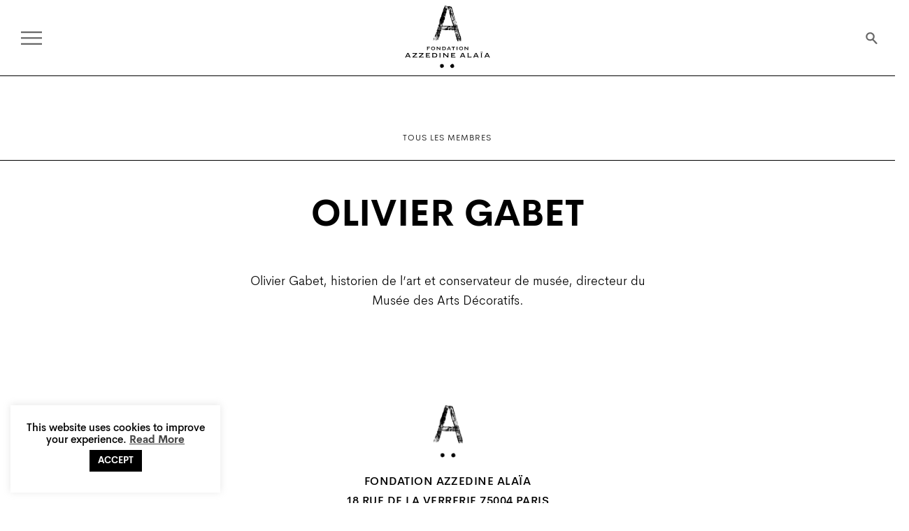

--- FILE ---
content_type: text/html; charset=UTF-8
request_url: https://fondationazzedinealaia.org/administration/olivier-gabet/
body_size: 12495
content:
<!DOCTYPE html>
<html lang="fr-FR" prefix="og: http://ogp.me/ns# fb: http://ogp.me/ns/fb#" class="no-js no-svg">

<head>


<meta charset="UTF-8">
<meta name="viewport" content="width=device-width, initial-scale=1">
<link rel="profile" href="http://gmpg.org/xfn/11">
<link rel="stylesheet" type="text/css" href="https://fondationazzedinealaia.org/wp-content/themes/alaia/css/flexboxgrid.min.css">
<link rel="stylesheet" type="text/css" href="https://fondationazzedinealaia.org/wp-content/themes/alaia/css/jquery.bxslider.css?ver=1">
<link rel="stylesheet" type="text/css" href="https://fondationazzedinealaia.org/wp-content/themes/alaia/style.css?ver=8.9">
<link rel="stylesheet" type="text/css" href="https://fondationazzedinealaia.org/wp-content/themes/alaia/css/component.css?ver=2.3" />
<link rel="stylesheet" type="text/css" href="https://fondationazzedinealaia.org/wp-content/themes/alaia/css/plyr.css" />
<link href="https://fonts.googleapis.com/css2?family=Noto+Serif+SC:wght@700&display=swap" rel="stylesheet">
<script src="https://fondationazzedinealaia.org/wp-content/themes/alaia/js/modernizr.custom.js"></script>
<script src="https://fondationazzedinealaia.org/wp-content/themes/alaia/js/classie.js"></script>

<link rel="icon" type="image/png" href="/favicon.png"/>

<meta name='robots' content='index, follow, max-image-preview:large, max-snippet:-1, max-video-preview:-1' />
<link rel="alternate" hreflang="fr" href="https://fondationazzedinealaia.org/administration/olivier-gabet/" />
<link rel="alternate" hreflang="x-default" href="https://fondationazzedinealaia.org/administration/olivier-gabet/" />

	<!-- This site is optimized with the Yoast SEO plugin v25.3 - https://yoast.com/wordpress/plugins/seo/ -->
	<link rel="canonical" href="https://fondationazzedinealaia.org/administration/olivier-gabet/" />
	<meta property="og:locale" content="fr_FR" />
	<meta property="og:type" content="article" />
	<meta property="og:title" content="Olivier Gabet - Fondation Azzedine Alaïa" />
	<meta property="og:url" content="https://fondationazzedinealaia.org/administration/olivier-gabet/" />
	<meta property="og:site_name" content="Fondation Azzedine Alaïa" />
	<meta property="article:modified_time" content="2021-11-22T16:52:29+00:00" />
	<meta name="twitter:card" content="summary_large_image" />
	<script type="application/ld+json" class="yoast-schema-graph">{"@context":"https://schema.org","@graph":[{"@type":"WebPage","@id":"https://fondationazzedinealaia.org/administration/olivier-gabet/","url":"https://fondationazzedinealaia.org/administration/olivier-gabet/","name":"Olivier Gabet - Fondation Azzedine Alaïa","isPartOf":{"@id":"https://fondationazzedinealaia.org/#website"},"datePublished":"2021-11-05T17:19:55+00:00","dateModified":"2021-11-22T16:52:29+00:00","breadcrumb":{"@id":"https://fondationazzedinealaia.org/administration/olivier-gabet/#breadcrumb"},"inLanguage":"fr-FR","potentialAction":[{"@type":"ReadAction","target":["https://fondationazzedinealaia.org/administration/olivier-gabet/"]}]},{"@type":"BreadcrumbList","@id":"https://fondationazzedinealaia.org/administration/olivier-gabet/#breadcrumb","itemListElement":[{"@type":"ListItem","position":1,"name":"Accueil","item":"https://fondationazzedinealaia.org/"},{"@type":"ListItem","position":2,"name":"Administration","item":"https://fondationazzedinealaia.org/administration/"},{"@type":"ListItem","position":3,"name":"Olivier Gabet"}]},{"@type":"WebSite","@id":"https://fondationazzedinealaia.org/#website","url":"https://fondationazzedinealaia.org/","name":"Fondation Azzedine Alaïa","description":"Fondation Azzedine Alaïa","potentialAction":[{"@type":"SearchAction","target":{"@type":"EntryPoint","urlTemplate":"https://fondationazzedinealaia.org/?s={search_term_string}"},"query-input":{"@type":"PropertyValueSpecification","valueRequired":true,"valueName":"search_term_string"}}],"inLanguage":"fr-FR"}]}</script>
	<!-- / Yoast SEO plugin. -->


<link rel="alternate" title="oEmbed (JSON)" type="application/json+oembed" href="https://fondationazzedinealaia.org/wp-json/oembed/1.0/embed?url=https%3A%2F%2Ffondationazzedinealaia.org%2Fadministration%2Folivier-gabet%2F" />
<link rel="alternate" title="oEmbed (XML)" type="text/xml+oembed" href="https://fondationazzedinealaia.org/wp-json/oembed/1.0/embed?url=https%3A%2F%2Ffondationazzedinealaia.org%2Fadministration%2Folivier-gabet%2F&#038;format=xml" />
<style id='wp-img-auto-sizes-contain-inline-css' type='text/css'>
img:is([sizes=auto i],[sizes^="auto," i]){contain-intrinsic-size:3000px 1500px}
/*# sourceURL=wp-img-auto-sizes-contain-inline-css */
</style>
<style id='wp-emoji-styles-inline-css' type='text/css'>

	img.wp-smiley, img.emoji {
		display: inline !important;
		border: none !important;
		box-shadow: none !important;
		height: 1em !important;
		width: 1em !important;
		margin: 0 0.07em !important;
		vertical-align: -0.1em !important;
		background: none !important;
		padding: 0 !important;
	}
/*# sourceURL=wp-emoji-styles-inline-css */
</style>
<link rel='stylesheet' id='wp-block-library-css' href='https://fondationazzedinealaia.org/wp-includes/css/dist/block-library/style.min.css?ver=6.9' type='text/css' media='all' />
<style id='global-styles-inline-css' type='text/css'>
:root{--wp--preset--aspect-ratio--square: 1;--wp--preset--aspect-ratio--4-3: 4/3;--wp--preset--aspect-ratio--3-4: 3/4;--wp--preset--aspect-ratio--3-2: 3/2;--wp--preset--aspect-ratio--2-3: 2/3;--wp--preset--aspect-ratio--16-9: 16/9;--wp--preset--aspect-ratio--9-16: 9/16;--wp--preset--color--black: #000000;--wp--preset--color--cyan-bluish-gray: #abb8c3;--wp--preset--color--white: #ffffff;--wp--preset--color--pale-pink: #f78da7;--wp--preset--color--vivid-red: #cf2e2e;--wp--preset--color--luminous-vivid-orange: #ff6900;--wp--preset--color--luminous-vivid-amber: #fcb900;--wp--preset--color--light-green-cyan: #7bdcb5;--wp--preset--color--vivid-green-cyan: #00d084;--wp--preset--color--pale-cyan-blue: #8ed1fc;--wp--preset--color--vivid-cyan-blue: #0693e3;--wp--preset--color--vivid-purple: #9b51e0;--wp--preset--gradient--vivid-cyan-blue-to-vivid-purple: linear-gradient(135deg,rgb(6,147,227) 0%,rgb(155,81,224) 100%);--wp--preset--gradient--light-green-cyan-to-vivid-green-cyan: linear-gradient(135deg,rgb(122,220,180) 0%,rgb(0,208,130) 100%);--wp--preset--gradient--luminous-vivid-amber-to-luminous-vivid-orange: linear-gradient(135deg,rgb(252,185,0) 0%,rgb(255,105,0) 100%);--wp--preset--gradient--luminous-vivid-orange-to-vivid-red: linear-gradient(135deg,rgb(255,105,0) 0%,rgb(207,46,46) 100%);--wp--preset--gradient--very-light-gray-to-cyan-bluish-gray: linear-gradient(135deg,rgb(238,238,238) 0%,rgb(169,184,195) 100%);--wp--preset--gradient--cool-to-warm-spectrum: linear-gradient(135deg,rgb(74,234,220) 0%,rgb(151,120,209) 20%,rgb(207,42,186) 40%,rgb(238,44,130) 60%,rgb(251,105,98) 80%,rgb(254,248,76) 100%);--wp--preset--gradient--blush-light-purple: linear-gradient(135deg,rgb(255,206,236) 0%,rgb(152,150,240) 100%);--wp--preset--gradient--blush-bordeaux: linear-gradient(135deg,rgb(254,205,165) 0%,rgb(254,45,45) 50%,rgb(107,0,62) 100%);--wp--preset--gradient--luminous-dusk: linear-gradient(135deg,rgb(255,203,112) 0%,rgb(199,81,192) 50%,rgb(65,88,208) 100%);--wp--preset--gradient--pale-ocean: linear-gradient(135deg,rgb(255,245,203) 0%,rgb(182,227,212) 50%,rgb(51,167,181) 100%);--wp--preset--gradient--electric-grass: linear-gradient(135deg,rgb(202,248,128) 0%,rgb(113,206,126) 100%);--wp--preset--gradient--midnight: linear-gradient(135deg,rgb(2,3,129) 0%,rgb(40,116,252) 100%);--wp--preset--font-size--small: 13px;--wp--preset--font-size--medium: 20px;--wp--preset--font-size--large: 36px;--wp--preset--font-size--x-large: 42px;--wp--preset--spacing--20: 0.44rem;--wp--preset--spacing--30: 0.67rem;--wp--preset--spacing--40: 1rem;--wp--preset--spacing--50: 1.5rem;--wp--preset--spacing--60: 2.25rem;--wp--preset--spacing--70: 3.38rem;--wp--preset--spacing--80: 5.06rem;--wp--preset--shadow--natural: 6px 6px 9px rgba(0, 0, 0, 0.2);--wp--preset--shadow--deep: 12px 12px 50px rgba(0, 0, 0, 0.4);--wp--preset--shadow--sharp: 6px 6px 0px rgba(0, 0, 0, 0.2);--wp--preset--shadow--outlined: 6px 6px 0px -3px rgb(255, 255, 255), 6px 6px rgb(0, 0, 0);--wp--preset--shadow--crisp: 6px 6px 0px rgb(0, 0, 0);}:where(.is-layout-flex){gap: 0.5em;}:where(.is-layout-grid){gap: 0.5em;}body .is-layout-flex{display: flex;}.is-layout-flex{flex-wrap: wrap;align-items: center;}.is-layout-flex > :is(*, div){margin: 0;}body .is-layout-grid{display: grid;}.is-layout-grid > :is(*, div){margin: 0;}:where(.wp-block-columns.is-layout-flex){gap: 2em;}:where(.wp-block-columns.is-layout-grid){gap: 2em;}:where(.wp-block-post-template.is-layout-flex){gap: 1.25em;}:where(.wp-block-post-template.is-layout-grid){gap: 1.25em;}.has-black-color{color: var(--wp--preset--color--black) !important;}.has-cyan-bluish-gray-color{color: var(--wp--preset--color--cyan-bluish-gray) !important;}.has-white-color{color: var(--wp--preset--color--white) !important;}.has-pale-pink-color{color: var(--wp--preset--color--pale-pink) !important;}.has-vivid-red-color{color: var(--wp--preset--color--vivid-red) !important;}.has-luminous-vivid-orange-color{color: var(--wp--preset--color--luminous-vivid-orange) !important;}.has-luminous-vivid-amber-color{color: var(--wp--preset--color--luminous-vivid-amber) !important;}.has-light-green-cyan-color{color: var(--wp--preset--color--light-green-cyan) !important;}.has-vivid-green-cyan-color{color: var(--wp--preset--color--vivid-green-cyan) !important;}.has-pale-cyan-blue-color{color: var(--wp--preset--color--pale-cyan-blue) !important;}.has-vivid-cyan-blue-color{color: var(--wp--preset--color--vivid-cyan-blue) !important;}.has-vivid-purple-color{color: var(--wp--preset--color--vivid-purple) !important;}.has-black-background-color{background-color: var(--wp--preset--color--black) !important;}.has-cyan-bluish-gray-background-color{background-color: var(--wp--preset--color--cyan-bluish-gray) !important;}.has-white-background-color{background-color: var(--wp--preset--color--white) !important;}.has-pale-pink-background-color{background-color: var(--wp--preset--color--pale-pink) !important;}.has-vivid-red-background-color{background-color: var(--wp--preset--color--vivid-red) !important;}.has-luminous-vivid-orange-background-color{background-color: var(--wp--preset--color--luminous-vivid-orange) !important;}.has-luminous-vivid-amber-background-color{background-color: var(--wp--preset--color--luminous-vivid-amber) !important;}.has-light-green-cyan-background-color{background-color: var(--wp--preset--color--light-green-cyan) !important;}.has-vivid-green-cyan-background-color{background-color: var(--wp--preset--color--vivid-green-cyan) !important;}.has-pale-cyan-blue-background-color{background-color: var(--wp--preset--color--pale-cyan-blue) !important;}.has-vivid-cyan-blue-background-color{background-color: var(--wp--preset--color--vivid-cyan-blue) !important;}.has-vivid-purple-background-color{background-color: var(--wp--preset--color--vivid-purple) !important;}.has-black-border-color{border-color: var(--wp--preset--color--black) !important;}.has-cyan-bluish-gray-border-color{border-color: var(--wp--preset--color--cyan-bluish-gray) !important;}.has-white-border-color{border-color: var(--wp--preset--color--white) !important;}.has-pale-pink-border-color{border-color: var(--wp--preset--color--pale-pink) !important;}.has-vivid-red-border-color{border-color: var(--wp--preset--color--vivid-red) !important;}.has-luminous-vivid-orange-border-color{border-color: var(--wp--preset--color--luminous-vivid-orange) !important;}.has-luminous-vivid-amber-border-color{border-color: var(--wp--preset--color--luminous-vivid-amber) !important;}.has-light-green-cyan-border-color{border-color: var(--wp--preset--color--light-green-cyan) !important;}.has-vivid-green-cyan-border-color{border-color: var(--wp--preset--color--vivid-green-cyan) !important;}.has-pale-cyan-blue-border-color{border-color: var(--wp--preset--color--pale-cyan-blue) !important;}.has-vivid-cyan-blue-border-color{border-color: var(--wp--preset--color--vivid-cyan-blue) !important;}.has-vivid-purple-border-color{border-color: var(--wp--preset--color--vivid-purple) !important;}.has-vivid-cyan-blue-to-vivid-purple-gradient-background{background: var(--wp--preset--gradient--vivid-cyan-blue-to-vivid-purple) !important;}.has-light-green-cyan-to-vivid-green-cyan-gradient-background{background: var(--wp--preset--gradient--light-green-cyan-to-vivid-green-cyan) !important;}.has-luminous-vivid-amber-to-luminous-vivid-orange-gradient-background{background: var(--wp--preset--gradient--luminous-vivid-amber-to-luminous-vivid-orange) !important;}.has-luminous-vivid-orange-to-vivid-red-gradient-background{background: var(--wp--preset--gradient--luminous-vivid-orange-to-vivid-red) !important;}.has-very-light-gray-to-cyan-bluish-gray-gradient-background{background: var(--wp--preset--gradient--very-light-gray-to-cyan-bluish-gray) !important;}.has-cool-to-warm-spectrum-gradient-background{background: var(--wp--preset--gradient--cool-to-warm-spectrum) !important;}.has-blush-light-purple-gradient-background{background: var(--wp--preset--gradient--blush-light-purple) !important;}.has-blush-bordeaux-gradient-background{background: var(--wp--preset--gradient--blush-bordeaux) !important;}.has-luminous-dusk-gradient-background{background: var(--wp--preset--gradient--luminous-dusk) !important;}.has-pale-ocean-gradient-background{background: var(--wp--preset--gradient--pale-ocean) !important;}.has-electric-grass-gradient-background{background: var(--wp--preset--gradient--electric-grass) !important;}.has-midnight-gradient-background{background: var(--wp--preset--gradient--midnight) !important;}.has-small-font-size{font-size: var(--wp--preset--font-size--small) !important;}.has-medium-font-size{font-size: var(--wp--preset--font-size--medium) !important;}.has-large-font-size{font-size: var(--wp--preset--font-size--large) !important;}.has-x-large-font-size{font-size: var(--wp--preset--font-size--x-large) !important;}
/*# sourceURL=global-styles-inline-css */
</style>

<style id='classic-theme-styles-inline-css' type='text/css'>
/*! This file is auto-generated */
.wp-block-button__link{color:#fff;background-color:#32373c;border-radius:9999px;box-shadow:none;text-decoration:none;padding:calc(.667em + 2px) calc(1.333em + 2px);font-size:1.125em}.wp-block-file__button{background:#32373c;color:#fff;text-decoration:none}
/*# sourceURL=/wp-includes/css/classic-themes.min.css */
</style>
<link rel='stylesheet' id='wpml-blocks-css' href='https://fondationazzedinealaia.org/wp-content/plugins/sitepress-multilingual-cms/dist/css/blocks/styles.css?ver=4.6.7' type='text/css' media='all' />
<link rel='stylesheet' id='cookie-law-info-css' href='https://fondationazzedinealaia.org/wp-content/plugins/cookie-law-info/legacy/public/css/cookie-law-info-public.css?ver=3.3.8' type='text/css' media='all' />
<link rel='stylesheet' id='cookie-law-info-gdpr-css' href='https://fondationazzedinealaia.org/wp-content/plugins/cookie-law-info/legacy/public/css/cookie-law-info-gdpr.css?ver=3.3.8' type='text/css' media='all' />
<link rel='stylesheet' id='wpml-menu-item-0-css' href='https://fondationazzedinealaia.org/wp-content/plugins/sitepress-multilingual-cms/templates/language-switchers/menu-item/style.min.css?ver=1' type='text/css' media='all' />
<link rel='stylesheet' id='sib-front-css-css' href='https://fondationazzedinealaia.org/wp-content/plugins/mailin/css/mailin-front.css?ver=6.9' type='text/css' media='all' />
<script type="text/javascript" src="https://fondationazzedinealaia.org/wp-includes/js/jquery/jquery.min.js?ver=3.7.1" id="jquery-core-js"></script>
<script type="text/javascript" src="https://fondationazzedinealaia.org/wp-includes/js/jquery/jquery-migrate.min.js?ver=3.4.1" id="jquery-migrate-js"></script>
<script type="text/javascript" id="cookie-law-info-js-extra">
/* <![CDATA[ */
var Cli_Data = {"nn_cookie_ids":[],"cookielist":[],"non_necessary_cookies":[],"ccpaEnabled":"","ccpaRegionBased":"","ccpaBarEnabled":"","strictlyEnabled":["necessary","obligatoire"],"ccpaType":"gdpr","js_blocking":"","custom_integration":"","triggerDomRefresh":"","secure_cookies":""};
var cli_cookiebar_settings = {"animate_speed_hide":"500","animate_speed_show":"500","background":"#FFF","border":"#b1a6a6c2","border_on":"","button_1_button_colour":"#000","button_1_button_hover":"#000000","button_1_link_colour":"#fff","button_1_as_button":"1","button_1_new_win":"","button_2_button_colour":"#333","button_2_button_hover":"#292929","button_2_link_colour":"#444","button_2_as_button":"","button_2_hidebar":"","button_3_button_colour":"#000","button_3_button_hover":"#000000","button_3_link_colour":"#fff","button_3_as_button":"1","button_3_new_win":"","button_4_button_colour":"#000","button_4_button_hover":"#000000","button_4_link_colour":"#62a329","button_4_as_button":"","button_7_button_colour":"#61a229","button_7_button_hover":"#4e8221","button_7_link_colour":"#fff","button_7_as_button":"1","button_7_new_win":"","font_family":"inherit","header_fix":"","notify_animate_hide":"1","notify_animate_show":"1","notify_div_id":"#cookie-law-info-bar","notify_position_horizontal":"right","notify_position_vertical":"bottom","scroll_close":"","scroll_close_reload":"","accept_close_reload":"","reject_close_reload":"","showagain_tab":"1","showagain_background":"#fff","showagain_border":"#000","showagain_div_id":"#cookie-law-info-again","showagain_x_position":"100px","text":"#000","show_once_yn":"","show_once":"10000","logging_on":"","as_popup":"","popup_overlay":"1","bar_heading_text":"","cookie_bar_as":"widget","popup_showagain_position":"bottom-right","widget_position":"left"};
var log_object = {"ajax_url":"https://fondationazzedinealaia.org/wp-admin/admin-ajax.php"};
//# sourceURL=cookie-law-info-js-extra
/* ]]> */
</script>
<script type="text/javascript" src="https://fondationazzedinealaia.org/wp-content/plugins/cookie-law-info/legacy/public/js/cookie-law-info-public.js?ver=3.3.8" id="cookie-law-info-js"></script>
<script type="text/javascript" id="sib-front-js-js-extra">
/* <![CDATA[ */
var sibErrMsg = {"invalidMail":"Veuillez entrer une adresse e-mail valide.","requiredField":"Veuillez compl\u00e9ter les champs obligatoires.","invalidDateFormat":"Veuillez entrer une date valide.","invalidSMSFormat":"Veuillez entrer une num\u00e9ro de t\u00e9l\u00e9phone valide."};
var ajax_sib_front_object = {"ajax_url":"https://fondationazzedinealaia.org/wp-admin/admin-ajax.php","ajax_nonce":"d690f5abce","flag_url":"https://fondationazzedinealaia.org/wp-content/plugins/mailin/img/flags/"};
//# sourceURL=sib-front-js-js-extra
/* ]]> */
</script>
<script type="text/javascript" src="https://fondationazzedinealaia.org/wp-content/plugins/mailin/js/mailin-front.js?ver=1765204677" id="sib-front-js-js"></script>
<link rel="https://api.w.org/" href="https://fondationazzedinealaia.org/wp-json/" /><link rel="EditURI" type="application/rsd+xml" title="RSD" href="https://fondationazzedinealaia.org/xmlrpc.php?rsd" />
<meta name="generator" content="WordPress 6.9" />
<link rel='shortlink' href='https://fondationazzedinealaia.org/?p=20774' />
<meta name="generator" content="WPML ver:4.6.7 stt:1,4;" />

		<!-- GA Google Analytics @ https://m0n.co/ga -->
		<script>
			(function(i,s,o,g,r,a,m){i['GoogleAnalyticsObject']=r;i[r]=i[r]||function(){
			(i[r].q=i[r].q||[]).push(arguments)},i[r].l=1*new Date();a=s.createElement(o),
			m=s.getElementsByTagName(o)[0];a.async=1;a.src=g;m.parentNode.insertBefore(a,m)
			})(window,document,'script','https://www.google-analytics.com/analytics.js','ga');
			ga('create', 'UA-179265163-1', 'auto');
			ga('send', 'pageview');
		</script>

	
<!-- START - Open Graph and Twitter Card Tags 3.3.7 -->
 <!-- Facebook Open Graph -->
  <meta property="og:locale" content="fr_FR"/>
  <meta property="og:site_name" content="Fondation Azzedine Alaïa"/>
  <meta property="og:title" content="Olivier Gabet"/>
  <meta property="og:url" content="https://fondationazzedinealaia.org/administration/olivier-gabet/"/>
  <meta property="og:type" content="article"/>
  <meta property="og:description" content="Fondation Azzedine Alaïa"/>
  <meta property="og:image" content="https://fondationazzedinealaia.org/wp-content/uploads/2020/08/azzedine_zuleika.jpg"/>
  <meta property="og:image:url" content="https://fondationazzedinealaia.org/wp-content/uploads/2020/08/azzedine_zuleika.jpg"/>
  <meta property="og:image:secure_url" content="https://fondationazzedinealaia.org/wp-content/uploads/2020/08/azzedine_zuleika.jpg"/>
 <!-- Google+ / Schema.org -->
 <!-- Twitter Cards -->
  <meta name="twitter:title" content="Olivier Gabet"/>
  <meta name="twitter:url" content="https://fondationazzedinealaia.org/administration/olivier-gabet/"/>
  <meta name="twitter:description" content="Fondation Azzedine Alaïa"/>
  <meta name="twitter:image" content="https://fondationazzedinealaia.org/wp-content/uploads/2020/08/azzedine_zuleika.jpg"/>
  <meta name="twitter:card" content="summary_large_image"/>
 <!-- SEO -->
 <!-- Misc. tags -->
 <!-- is_singular -->
<!-- END - Open Graph and Twitter Card Tags 3.3.7 -->
	
<script
  src="https://code.jquery.com/jquery-3.4.1.min.js"
  integrity="sha256-CSXorXvZcTkaix6Yvo6HppcZGetbYMGWSFlBw8HfCJo="
  crossorigin="anonymous"></script>
<script src="/wp-content/themes/alaia/js/jquery.cookie.js"></script>
<script src='https://cdnjs.cloudflare.com/ajax/libs/bodymovin/5.5.0/lottie.js'></script>
<link href="https://fondationazzedinealaia.org/wp-content/themes/alaia/css/ninja-slider.css" rel="stylesheet" type="text/css" />
<script src="https://fondationazzedinealaia.org/wp-content/themes/alaia/js/ninja-slider.js" type="text/javascript"></script>
    <script>
        function lightbox(idx) {
            //show the slider's wrapper: this is required when the transitionType has been set to "slide" in the ninja-slider.js
            var ninjaSldr = document.getElementById("ninja-slider");
            ninjaSldr.parentNode.style.display = "block";

            nslider.init(idx);

            var fsBtn = document.getElementById("fsBtn");
            fsBtn.click();
        }

        function fsIconClick(isFullscreen, ninjaSldr) { //fsIconClick is the default event handler of the fullscreen button
            if (isFullscreen) {
                ninjaSldr.parentNode.style.display = "none";
            }
        }
    </script>
<link rel='stylesheet' id='wpml-legacy-horizontal-list-0-css' href='https://fondationazzedinealaia.org/wp-content/plugins/sitepress-multilingual-cms/templates/language-switchers/legacy-list-horizontal/style.min.css?ver=1' type='text/css' media='all' />
</head>

<body class="wp-singular administration-template-default single single-administration postid-20774 wp-theme-alaia">
<div id="page" class="site">


	<header id="masthead" class="site-header" role="banner">
		<div class="logo-header-bar">
					<a href="/"><img src="/wp-content/themes/alaia/img/logo.jpg"></a>
				</div>
		<div class="desktop-menu">
			<div class="menu-item visite-menu">
				<div id="showTop" class="visit-btn"><span>Visite</span></div>
			</div>
			<div class="menu-primary-menu-container"><ul id="menu-primary-menu" class="menu"><li id="menu-item-27034" class="menu-item menu-item-type-post_type menu-item-object-association menu-item-27034"><a href="https://fondationazzedinealaia.org/fondation/lafondation/">Fondation</a></li>
<li id="menu-item-27029" class="menu-item menu-item-type-custom menu-item-object-custom menu-item-27029"><a href="/expositions-landing">Expositions</a></li>
<li id="menu-item-27030" class="menu-item menu-item-type-custom menu-item-object-custom menu-item-27030"><a href="/evenements">Événements</a></li>
<li id="menu-item-27031" class="menu-item menu-item-type-custom menu-item-object-custom menu-item-27031"><a href="/programmes-educatifs">Éducation</a></li>
<li id="menu-item-29517" class="menu-item menu-item-type-post_type menu-item-object-collection menu-item-29517"><a href="https://fondationazzedinealaia.org/histoire-de-la-mode/">Histoire de la mode</a></li>
<li id="menu-item-27028" class="menu-item menu-item-type-custom menu-item-object-custom menu-item-27028"><a href="/azzedine-alaia">Azzedine Alaïa</a></li>
<li id="menu-item-27035" class="menu-item menu-item-type-post_type menu-item-object-page menu-item-27035"><a href="https://fondationazzedinealaia.org/librairie-2/">Librairie</a></li>
<li id="menu-item-27055" class="menu-item menu-item-type-post_type menu-item-object-page menu-item-27055"><a href="https://fondationazzedinealaia.org/cafe-restaurant/">Café Restaurant Bar</a></li>
<li id="menu-item-27033" class="menu-item menu-item-type-custom menu-item-object-custom menu-item-27033"><a href="/shop">Shop</a></li>
<li id="menu-item-wpml-ls-35-fr" class="menu-item wpml-ls-slot-35 wpml-ls-item wpml-ls-item-fr wpml-ls-current-language wpml-ls-menu-item wpml-ls-first-item wpml-ls-last-item menu-item-type-wpml_ls_menu_item menu-item-object-wpml_ls_menu_item menu-item-wpml-ls-35-fr"><a href="https://fondationazzedinealaia.org/administration/olivier-gabet/" title="FR"><span class="wpml-ls-native" lang="fr">FR</span></a></li>
</ul></div><img class="search-icon" src="/wp-content/themes/alaia/img/search.svg">
		</div>
		
		
	</header><!-- #masthead -->
	<form id="search-form" action="/" method="get">
		<input placeholder="Recherche" onfocus="this.value=''" type="text" name="s" id="search-results" value="" />
		<input id="search-btn" type = "submit" value = "→">
	</form>
	<div id="outsidesearch" class="black-overlay"></div>

	<nav class="cbp-spmenu cbp-spmenu-horizontal cbp-spmenu-top" id="cbp-spmenu-s3">
		<img class="fondation-img" src="/wp-content/themes/alaia/img/fondation.jpg">
		<div class="container-fluid submenu-bloc">
			
			<div class="row mobile-menu">
				<div class="menu-primary-menu-container"><ul id="menu-primary-menu-1" class="mobilemenu-bloc"><li class="menu-item menu-item-type-post_type menu-item-object-association menu-item-27034"><a href="https://fondationazzedinealaia.org/fondation/lafondation/">Fondation</a></li>
<li class="menu-item menu-item-type-custom menu-item-object-custom menu-item-27029"><a href="/expositions-landing">Expositions</a></li>
<li class="menu-item menu-item-type-custom menu-item-object-custom menu-item-27030"><a href="/evenements">Événements</a></li>
<li class="menu-item menu-item-type-custom menu-item-object-custom menu-item-27031"><a href="/programmes-educatifs">Éducation</a></li>
<li class="menu-item menu-item-type-post_type menu-item-object-collection menu-item-29517"><a href="https://fondationazzedinealaia.org/histoire-de-la-mode/">Histoire de la mode</a></li>
<li class="menu-item menu-item-type-custom menu-item-object-custom menu-item-27028"><a href="/azzedine-alaia">Azzedine Alaïa</a></li>
<li class="menu-item menu-item-type-post_type menu-item-object-page menu-item-27035"><a href="https://fondationazzedinealaia.org/librairie-2/">Librairie</a></li>
<li class="menu-item menu-item-type-post_type menu-item-object-page menu-item-27055"><a href="https://fondationazzedinealaia.org/cafe-restaurant/">Café Restaurant Bar</a></li>
<li class="menu-item menu-item-type-custom menu-item-object-custom menu-item-27033"><a href="/shop">Shop</a></li>
<li class="menu-item wpml-ls-slot-35 wpml-ls-item wpml-ls-item-fr wpml-ls-current-language wpml-ls-menu-item wpml-ls-first-item wpml-ls-last-item menu-item-type-wpml_ls_menu_item menu-item-object-wpml_ls_menu_item menu-item-wpml-ls-35-fr"><a href="https://fondationazzedinealaia.org/administration/olivier-gabet/" title="FR"><span class="wpml-ls-native" lang="fr">FR</span></a></li>
</ul></div>			<div class="sep-mobile"></div>
			</div>
		
			<div class="row first-row">
				<div class="address-menu col-lg-4 col-md-4 col-sm-12 col-xs-12">
					<h3>Adresse</h3>
					<p>18 Rue de la Verrerie 75004 Paris<br/>
					<a class="link-sub" href="https://goo.gl/maps/bRv8uUeRRaoiN1xA9" target="_blank">Itinéraire</a><br/>
					</p>
					<a class="billeterie_btn_header" href="https://www.billetweb.fr/azzedine-alaia-et-christian-dior-deux-maitres-de-la-couture" target="_blank"><h3>Billetterie</h3></a>
					<p>plein tarif 11€, tarif réduit 3€, gratuité<br />
Tarif réduit de 7€ sur présentation d'un billet de la Galerie Dior<br/>
											<a class="link-sub" href="/tarifs">Voir conditions</a></p>
									
				
				</div>
				<div class="hour-menu col-lg-4 col-md-4 col-sm-12 col-xs-12">

					<h3>Horaires</h3>
					<p>Exposition : ouverte tous les jours de 11h à 19h<br />
Librairie : ouverte tous les jours de 11h à 20h<br />
Le Café Restaurant vous accueille tous les jours du Mardi au Dimanche. La cuisine est ouverte de 12h à 14h30 et de 19h à 22h <br />
<br />
La Fondation est fermée le 1er janvier, le 1er mai et le 25 décembre</p>

					<h3>Accessibilité</h3>
					<p>La galerie est accessible aux personnes à mobilité réduite<br />
</p>
					
				
				</div>
				
				<div class="hour-menu col-lg-4 col-md-4 col-sm-12 col-xs-12">
											<a class="btn-sub" href="/contacts">Contacts</a>
						<a class="btn-sub" href="/newsletter">Newsletter</a>
						<a class="btn-sub" href="https://www.instagram.com/fondationazzedinealaia/" target="_blank">Instagram</a>
						<a class="btn-sub" href="/visites-guidees">Visites guidées</a>
						<a class="btn-sub" href="/privatisation">Privatisation</a>
					
					
				</div>
			</div>
		</div>
		
	</nav>
	<div id="outside" class="black-overlay"></div>
	<div class="site-content-contain">
		<div id="content" class="site-content">
		   			<a href="/fondation/conseil-dadministration-bureau/">
		
		<div class="archive-link-bloc row center-lg center-md center-sm center-xs">
			<div class="col-lg-10 col-md-10 col-sm-10 col-xs-12 archive-link">
				Tous les membres			</div>
		</div>
	</a>

<div class="wrap">



	<div id="primary" class="content-area content-area-expo">
		<main id="main" class="site-main cont-border" role="main">
		
			
								<div class="container-fluid contenu-single">
					<div class="row center-lg center-md center-sm center-xs">
						<div class="col-lg-10 col-md-10 col-sm-10 col-col-xs-10">
							<header class="single-header-page">
								<h1 id="olivier-gabet">Olivier Gabet</h1>
																	<p class="fonction"></p>
															</header>
						</div>
					</div>
																			<div class="section-content row center-lg center-md center-sm center-xs">
									<div class="col-lg-6 col-md-6 col-sm-6 col-xs-12">
										<section class="section-expo text-expo">
											<p style="text-align: center">Olivier Gabet, historien de l’art et conservateur de musée, directeur du Musée des Arts Décoratifs.</p>
										</section>
									</div>
								</div> 					
					
					</div>	
									
		
		</main><!-- #main -->
	</div><!-- #primary -->
</div><!-- .wrap -->

		</div><!-- #content -->
		<div class="container-fluid">
			<footer id="colophon" class="row center-lg center-md center-sm center-xs" role="contentinfo">
				<div class="col-lg-12 col-md-12 col-sm-12 col-xs-12 backhome archive-link">
					<a href="/">Retour homepage</a>
				</div>
				<div class="col-lg-10 col-md-10 col-sm-12 col-xs-12">
					<img class="logo-footer" src="/wp-content/themes/alaia/img/logo-a.png">
					<p class="address-footer">Fondation Azzedine Alaïa<br/>
					18 Rue de la Verrerie 75004 Paris<br/>
					<a href="tel:330187448775">+33 (0)1 87 44 87 75</a></p>
					<ul class="nav-footer">
											<li><a href="/contacts">Contacts</a></li>
						<li><a href="/nous-rejoindre">Nous rejoindre</a></li>
						<li><a href="https://www.instagram.com/fondationazzedinealaia/">Instagram</a></li>
						<li><a href="/newsletter">Newsletter</a></li>
					
						<li><a href="/mentions-legales">Mentions légales</a></li>
						<li><a href="/credits">Crédits</a></li>
						<li>
<div class="wpml-ls-statics-shortcode_actions wpml-ls wpml-ls-legacy-list-horizontal">
	<ul><li class="wpml-ls-slot-shortcode_actions wpml-ls-item wpml-ls-item-fr wpml-ls-current-language wpml-ls-first-item wpml-ls-last-item wpml-ls-item-legacy-list-horizontal">
				<a href="https://fondationazzedinealaia.org/administration/olivier-gabet/" class="wpml-ls-link">
                    <span class="wpml-ls-native">FR</span></a>
			</li></ul>
</div>
</li>
										</ul>
				</div>
			</footer><!-- #colophon -->
		</div>
	</div><!-- .site-content-contain -->
</div><!-- #page -->
<script type="speculationrules">
{"prefetch":[{"source":"document","where":{"and":[{"href_matches":"/*"},{"not":{"href_matches":["/wp-*.php","/wp-admin/*","/wp-content/uploads/*","/wp-content/*","/wp-content/plugins/*","/wp-content/themes/alaia/*","/*\\?(.+)"]}},{"not":{"selector_matches":"a[rel~=\"nofollow\"]"}},{"not":{"selector_matches":".no-prefetch, .no-prefetch a"}}]},"eagerness":"conservative"}]}
</script>
<!--googleoff: all--><div id="cookie-law-info-bar" data-nosnippet="true"><span>This website uses cookies to improve your experience. <a href="https://fondationazzedinealaia.org/en/rates/#conditions-generales-dutilisation" id="CONSTANT_OPEN_URL" class="cli-plugin-main-link">Read More</a><br />
<a role='button' data-cli_action="accept" id="cookie_action_close_header" class="medium cli-plugin-button cli-plugin-main-button cookie_action_close_header cli_action_button wt-cli-accept-btn" style="margin:5px">ACCEPT</a></span></div><div id="cookie-law-info-again" data-nosnippet="true"><span id="cookie_hdr_showagain">Privacy &amp; Cookies Policy</span></div><div class="cli-modal" data-nosnippet="true" id="cliSettingsPopup" tabindex="-1" role="dialog" aria-labelledby="cliSettingsPopup" aria-hidden="true">
  <div class="cli-modal-dialog" role="document">
	<div class="cli-modal-content cli-bar-popup">
		  <button type="button" class="cli-modal-close" id="cliModalClose">
			<svg class="" viewBox="0 0 24 24"><path d="M19 6.41l-1.41-1.41-5.59 5.59-5.59-5.59-1.41 1.41 5.59 5.59-5.59 5.59 1.41 1.41 5.59-5.59 5.59 5.59 1.41-1.41-5.59-5.59z"></path><path d="M0 0h24v24h-24z" fill="none"></path></svg>
			<span class="wt-cli-sr-only">Fermer</span>
		  </button>
		  <div class="cli-modal-body">
			<div class="cli-container-fluid cli-tab-container">
	<div class="cli-row">
		<div class="cli-col-12 cli-align-items-stretch cli-px-0">
			<div class="cli-privacy-overview">
				<h4>Privacy Overview</h4>				<div class="cli-privacy-content">
					<div class="cli-privacy-content-text">This website uses cookies to improve your experience while you navigate through the website. Out of these cookies, the cookies that are categorized as necessary are stored on your browser as they are essential for the working of basic functionalities of the website. We also use third-party cookies that help us analyze and understand how you use this website. These cookies will be stored in your browser only with your consent. You also have the option to opt-out of these cookies. But opting out of some of these cookies may have an effect on your browsing experience.</div>
				</div>
				<a class="cli-privacy-readmore" aria-label="Voir plus" role="button" data-readmore-text="Voir plus" data-readless-text="Voir moins"></a>			</div>
		</div>
		<div class="cli-col-12 cli-align-items-stretch cli-px-0 cli-tab-section-container">
												<div class="cli-tab-section">
						<div class="cli-tab-header">
							<a role="button" tabindex="0" class="cli-nav-link cli-settings-mobile" data-target="necessary" data-toggle="cli-toggle-tab">
								Necessary							</a>
															<div class="wt-cli-necessary-checkbox">
									<input type="checkbox" class="cli-user-preference-checkbox"  id="wt-cli-checkbox-necessary" data-id="checkbox-necessary" checked="checked"  />
									<label class="form-check-label" for="wt-cli-checkbox-necessary">Necessary</label>
								</div>
								<span class="cli-necessary-caption">Toujours activé</span>
													</div>
						<div class="cli-tab-content">
							<div class="cli-tab-pane cli-fade" data-id="necessary">
								<div class="wt-cli-cookie-description">
									Necessary cookies are absolutely essential for the website to function properly. This category only includes cookies that ensures basic functionalities and security features of the website. These cookies do not store any personal information.								</div>
							</div>
						</div>
					</div>
																	<div class="cli-tab-section">
						<div class="cli-tab-header">
							<a role="button" tabindex="0" class="cli-nav-link cli-settings-mobile" data-target="non-necessary" data-toggle="cli-toggle-tab">
								Non-necessary							</a>
															<div class="cli-switch">
									<input type="checkbox" id="wt-cli-checkbox-non-necessary" class="cli-user-preference-checkbox"  data-id="checkbox-non-necessary" checked='checked' />
									<label for="wt-cli-checkbox-non-necessary" class="cli-slider" data-cli-enable="Activé" data-cli-disable="Désactivé"><span class="wt-cli-sr-only">Non-necessary</span></label>
								</div>
													</div>
						<div class="cli-tab-content">
							<div class="cli-tab-pane cli-fade" data-id="non-necessary">
								<div class="wt-cli-cookie-description">
									Any cookies that may not be particularly necessary for the website to function and is used specifically to collect user personal data via analytics, ads, other embedded contents are termed as non-necessary cookies. It is mandatory to procure user consent prior to running these cookies on your website.								</div>
							</div>
						</div>
					</div>
										</div>
	</div>
</div>
		  </div>
		  <div class="cli-modal-footer">
			<div class="wt-cli-element cli-container-fluid cli-tab-container">
				<div class="cli-row">
					<div class="cli-col-12 cli-align-items-stretch cli-px-0">
						<div class="cli-tab-footer wt-cli-privacy-overview-actions">
						
															<a id="wt-cli-privacy-save-btn" role="button" tabindex="0" data-cli-action="accept" class="wt-cli-privacy-btn cli_setting_save_button wt-cli-privacy-accept-btn cli-btn">Enregistrer &amp; appliquer</a>
													</div>
						
					</div>
				</div>
			</div>
		</div>
	</div>
  </div>
</div>
<div class="cli-modal-backdrop cli-fade cli-settings-overlay"></div>
<div class="cli-modal-backdrop cli-fade cli-popupbar-overlay"></div>
<!--googleon: all--><script id="wp-emoji-settings" type="application/json">
{"baseUrl":"https://s.w.org/images/core/emoji/17.0.2/72x72/","ext":".png","svgUrl":"https://s.w.org/images/core/emoji/17.0.2/svg/","svgExt":".svg","source":{"concatemoji":"https://fondationazzedinealaia.org/wp-includes/js/wp-emoji-release.min.js?ver=6.9"}}
</script>
<script type="module">
/* <![CDATA[ */
/*! This file is auto-generated */
const a=JSON.parse(document.getElementById("wp-emoji-settings").textContent),o=(window._wpemojiSettings=a,"wpEmojiSettingsSupports"),s=["flag","emoji"];function i(e){try{var t={supportTests:e,timestamp:(new Date).valueOf()};sessionStorage.setItem(o,JSON.stringify(t))}catch(e){}}function c(e,t,n){e.clearRect(0,0,e.canvas.width,e.canvas.height),e.fillText(t,0,0);t=new Uint32Array(e.getImageData(0,0,e.canvas.width,e.canvas.height).data);e.clearRect(0,0,e.canvas.width,e.canvas.height),e.fillText(n,0,0);const a=new Uint32Array(e.getImageData(0,0,e.canvas.width,e.canvas.height).data);return t.every((e,t)=>e===a[t])}function p(e,t){e.clearRect(0,0,e.canvas.width,e.canvas.height),e.fillText(t,0,0);var n=e.getImageData(16,16,1,1);for(let e=0;e<n.data.length;e++)if(0!==n.data[e])return!1;return!0}function u(e,t,n,a){switch(t){case"flag":return n(e,"\ud83c\udff3\ufe0f\u200d\u26a7\ufe0f","\ud83c\udff3\ufe0f\u200b\u26a7\ufe0f")?!1:!n(e,"\ud83c\udde8\ud83c\uddf6","\ud83c\udde8\u200b\ud83c\uddf6")&&!n(e,"\ud83c\udff4\udb40\udc67\udb40\udc62\udb40\udc65\udb40\udc6e\udb40\udc67\udb40\udc7f","\ud83c\udff4\u200b\udb40\udc67\u200b\udb40\udc62\u200b\udb40\udc65\u200b\udb40\udc6e\u200b\udb40\udc67\u200b\udb40\udc7f");case"emoji":return!a(e,"\ud83e\u1fac8")}return!1}function f(e,t,n,a){let r;const o=(r="undefined"!=typeof WorkerGlobalScope&&self instanceof WorkerGlobalScope?new OffscreenCanvas(300,150):document.createElement("canvas")).getContext("2d",{willReadFrequently:!0}),s=(o.textBaseline="top",o.font="600 32px Arial",{});return e.forEach(e=>{s[e]=t(o,e,n,a)}),s}function r(e){var t=document.createElement("script");t.src=e,t.defer=!0,document.head.appendChild(t)}a.supports={everything:!0,everythingExceptFlag:!0},new Promise(t=>{let n=function(){try{var e=JSON.parse(sessionStorage.getItem(o));if("object"==typeof e&&"number"==typeof e.timestamp&&(new Date).valueOf()<e.timestamp+604800&&"object"==typeof e.supportTests)return e.supportTests}catch(e){}return null}();if(!n){if("undefined"!=typeof Worker&&"undefined"!=typeof OffscreenCanvas&&"undefined"!=typeof URL&&URL.createObjectURL&&"undefined"!=typeof Blob)try{var e="postMessage("+f.toString()+"("+[JSON.stringify(s),u.toString(),c.toString(),p.toString()].join(",")+"));",a=new Blob([e],{type:"text/javascript"});const r=new Worker(URL.createObjectURL(a),{name:"wpTestEmojiSupports"});return void(r.onmessage=e=>{i(n=e.data),r.terminate(),t(n)})}catch(e){}i(n=f(s,u,c,p))}t(n)}).then(e=>{for(const n in e)a.supports[n]=e[n],a.supports.everything=a.supports.everything&&a.supports[n],"flag"!==n&&(a.supports.everythingExceptFlag=a.supports.everythingExceptFlag&&a.supports[n]);var t;a.supports.everythingExceptFlag=a.supports.everythingExceptFlag&&!a.supports.flag,a.supports.everything||((t=a.source||{}).concatemoji?r(t.concatemoji):t.wpemoji&&t.twemoji&&(r(t.twemoji),r(t.wpemoji)))});
//# sourceURL=https://fondationazzedinealaia.org/wp-includes/js/wp-emoji-loader.min.js
/* ]]> */
</script>
<script>
jQuery(function() {
    //caches a jQuery object containing the header element
    var header = jQuery(".nav-secondary");
    jQuery(window).scroll(function() {
        var scroll = $(window).scrollTop();
		if (window.matchMedia('(max-width: 768px)').matches)
			{
			if (scroll >= 108) {
					header.removeClass('nav-secondary').addClass("fixedheader");
				} else {
					header.removeClass("fixedheader").addClass('nav-secondary');
				}
		}
		else {
			if (scroll >= 127) {
					header.removeClass('nav-secondary').addClass("fixedheader");
				} else {
					header.removeClass("fixedheader").addClass('nav-secondary');
				}
		}
        
    });
});
</script>

<script>
jQuery(function() {
    //caches a jQuery object containing the header element
    var header = jQuery(".top-defile");
    jQuery(window).scroll(function() {
        var scroll = $(window).scrollTop();
		if (window.matchMedia('(max-width: 1326px)').matches)
			{
			if (scroll >= 109) {
					header.removeClass('top-defile').addClass("sticky-defile");
				} else {
					header.removeClass("sticky-defile").addClass('top-defile');
				}
		}
		else {
			if (scroll >= 127) {
					header.removeClass('top-defile').addClass("sticky-defile");
				} else {
					header.removeClass("sticky-defile").addClass('top-defile');
				}
		}
        
    });
});
</script>

<script>

$(function(){

	var headertop = jQuery("#masthead");
    jQuery(window).scroll(function() {
        var scroll = $(window).scrollTop();
		if (window.matchMedia('(max-width: 768px)').matches)
			{
			if (scroll >= 109) {
				headertop.removeClass('headerabsolute').addClass("headerfixed");
				} else {
					headertop.removeClass("headerfixed").addClass('headerabsolute');
				}
		}
		else {
			if (scroll >= 127) {
				headertop.removeClass('headerabsolute').addClass("headerfixed");
				} else {
				headertop.removeClass("headerfixed").addClass('headerabsolute');
				}
		}
        
    });

});
</script>
<script src="/wp-content/themes/alaia/js/jquery.bxslider.js"></script>
<script>
  jQuery(function(){
  jQuery('.slider').bxSlider({
    mode: 'fade',
	auto: true,
	controls: true,
	auto: false,
	responsive: true
  });
});
</script>

<script>
  jQuery(function(){
  jQuery('.slider-shop').bxSlider({
    mode: 'fade',
	auto: true,
	autoplay: true,
	controls: false,
	responsive: true,
	touchEnabled: false
  });
});
</script>
<script>
	var menuTop = document.getElementById( 'cbp-spmenu-s3' ),
		showTop = document.getElementById( 'showTop' ),
		outside = document.getElementById( 'outside' ),
		body = document.body;

	
	showTop.onclick = function() {
		//classie.toggle( this, 'active' );
		classie.toggle( menuTop, 'cbp-spmenu-open' );
		disableOther( 'showTop' );
		body.classList.toggle("bodyfixed");
	};

	outside.onclick = function() {
		//classie.toggle( this, 'active' );
		classie.toggle( menuTop, 'cbp-spmenu-open' );
		disableOther( 'showTop' );
		body.classList.toggle("bodyfixed");
	};
	

	function disableOther( button ) {
		
		if( button !== 'showTop' ) {
			classie.toggle( showTop, 'disabled' );
		}
		
	}
</script>

<script>
jQuery('a[href="#"]').click(function(event){
     event.preventDefault();
}); 
</script>


<script>    
    $('#showTop').on('click', function(e) {
	  $('#showTop').toggleClass("close");
	  $('.infos-prat').toggleClass("hideinfos"); //you can list several class names 
      e.preventDefault();
    });

	$('#outside').on('click', function(e) {
	  $('#showTop').toggleClass("close");
	  $('.infos-prat').toggleClass("hideinfos"); //you can list several class names 
      e.preventDefault();
    });
</script>


<script src="https://player.vimeo.com/api/player.js"></script>
<script>
function extractVimeoID(url) {
  const regex = /vimeo\.com\/(?:.*\/)?(\d+)/;
  const match = url.match(regex);
  return match ? match[1] : null;
}

document.querySelectorAll('#vimeo-player').forEach(container => {
  const url = container.dataset.vimeoUrl;
  const videoID = extractVimeoID(url);

  if (videoID) {
    const iframe = document.createElement('iframe');
    iframe.src = `https://player.vimeo.com/video/${videoID}?title=0&byline=0&portrait=0`;
    iframe.setAttribute('allowfullscreen', '');
    iframe.setAttribute('frameborder', '0');
    iframe.setAttribute('allow', 'fullscreen; picture-in-picture');
    container.appendChild(iframe);

    // Init SDK Vimeo
    const player = new Vimeo.Player(iframe);

    player.on('play', () => {
      console.log(`Lecture de la vidéo ${videoID}`);
    });
  }
});
</script>


<script>
// Cache selectors
var lastId,
    topMenu = $("#top-menu"),
    topMenuHeight = topMenu.outerHeight()+71,
    // All list items
    menuItems = topMenu.find("a"),
    // Anchors corresponding to menu items
    scrollItems = menuItems.map(function(){
      var item = $($(this).attr("href"));
      if (item.length) { return item; }
    });

// Bind click handler to menu items
// so we can get a fancy scroll animation
menuItems.click(function(e){
  var href = $(this).attr("href"),
      offsetTop = href === "#" ? 0 : $(href).offset().top-topMenuHeight+1;
  $('html, body').stop().animate({ 
      scrollTop: offsetTop
  }, 300, function () {
        window.location.hash = href;
    });
  e.preventDefault();
});

// Bind to scroll
$(window).scroll(function(){
   // Get container scroll position
   var fromTop = $(this).scrollTop()+topMenuHeight;
   
   // Get id of current scroll item
   var cur = scrollItems.map(function(){
     if ($(this).offset().top < fromTop)
       return this;
   });
   // Get the id of the current element
   cur = cur[cur.length-1];
   var id = cur && cur.length ? cur[0].id : "";
   
   if (lastId !== id) {
       lastId = id;
       // Set/remove active class
       menuItems
         .parent().removeClass("activesub")
         .end().filter("[href='#"+id+"']").parent().addClass("activesub");
   }                   
});
</script>

<script>
$(document).ready(function(){
$('.search-icon').click(function() {
    $('#search-form').toggleClass('opensearch');
	$('body').toggleClass('bodyfixed');
});
$('#outsidesearch').click(function() {
    $('#search-form').toggleClass('opensearch');
	$('body').toggleClass('bodyfixed');
});
});
</script>

<script>
$(document).ready(function(){
var maxHeight = 0;

$(".bloc-titre-card").each(function(){
   if ($(this).height() > maxHeight) { maxHeight = $(this).height(); }
});

$(".bloc-titre-card").height(maxHeight);
});
</script>
<script>
jQuery(document).ready(function($){
  // Get current path and find target link
  var path = window.location.pathname.split("/").pop();
  
  // Account for home page with empty path
  if ( path == '' ) {
    path = 'index.php';
  }
      
  var target = $('#top-menu a[href="'+path+'"]');
  // Add active class to target link
  target.addClass('active');
});

</script>

</body>
</html>


--- FILE ---
content_type: text/css
request_url: https://fondationazzedinealaia.org/wp-content/themes/alaia/style.css?ver=8.9
body_size: 11135
content:
/*
Theme Name: Alaia
Author: Thomas Desnoyers
Author URI: www.thomasdesnoyers.com
Text Domain: alaia
*/


@font-face {font-family: 'cerebri';
	src: url('webfonts/39A7CC_0_0.eot');
	src: url('webfonts/39A7CC_0_0.eot?#iefix') 
	format('embedded-opentype'),url('webfonts/39A7CC_0_0.woff2') 
	format('woff2'),url('webfonts/39A7CC_0_0.woff') 
	format('woff'),url('webfonts/39A7CC_0_0.ttf') 
	format('truetype');
	font-weight: 500;
}
@font-face {font-family: 'cerebri';
	src: url('webfonts/39A7CC_4_0.eot');
	src: url('webfonts/39A7CC_4_0.eot?#iefix') 
	format('embedded-opentype'),url('webfonts/39A7CC_4_0.woff2') 
	format('woff2'),url('webfonts/39A7CC_4_0.woff') 
	format('woff'),url('webfonts/39A7CC_4_0.ttf') 
	format('truetype');
	font-weight: 100;
}
@font-face {font-family: 'cerebri';
	src: url('webfonts/39A7CC_5_0.eot');
	src: url('webfonts/39A7CC_5_0.eot?#iefix') 
	format('embedded-opentype'),url('webfonts/39A7CC_5_0.woff2') 
	format('woff2'),url('webfonts/39A7CC_5_0.woff') 
	format('woff'),url('webfonts/39A7CC_5_0.ttf') 
	format('truetype');
	font-weight: 300;
}

@font-face {
    font-family: 'playfair';
    src: url('webfonts/PlayfairDisplay-MediumItalic.woff2') format('woff2'),
        url('webfonts/PlayfairDisplay-MediumItalic.woff') format('woff');
    font-weight: 500;
    font-style: italic;
    font-display: swap;
}

@font-face {
    font-family: 'noto';
    src: url('webfonts/NotoSerif-Bold.woff2') format('woff2'),
        url('webfonts/NotoSerif-Bold.woff') format('woff');
    font-weight: bold;
    font-style: normal;
    font-display: swap;
}


html {
	font-family: 'cerebri', Helvetica, Arial, sans-serif, monospace;
	line-height: 1.15;
	-ms-text-size-adjust: 100%;
	-webkit-text-size-adjust: 100%;
	transition: all 2s ease, linear;
	font-size:100%;
	width: 100%;
    min-height: 100%;
}

body {
	margin: 0;
}

article,
aside,
footer,
header,
nav,
section {
	display: block;
}

h1, h2, h3{
	color:black;
}

h1 {
	font-size: 2rem;
    text-transform: uppercase;
    margin: 1.25rem 0 1.25rem 0;
    line-height: 2rem;
    font-weight: 500;
}

.title-single {
    font-size: 2.5rem;
    text-transform: uppercase;
    margin: 1.8rem 0 1.3rem 0;
    line-height: 3rem;
    font-weight: 500;
}

h2{
	font-size: 1.75rem;
	line-height: 2rem;
	text-transform: uppercase;
	margin: 1.25rem 0;
	font-weight: 500;
}

h3 {
    text-transform: uppercase;
    font-size: 0.875rem;
    letter-spacing: 0.05rem;
    font-weight: 300;
}

ul{
	list-style: none;
}

figcaption,
figure,
main {
	display: block;
}

figure {
	margin: 1em 0;
}

hr {
	-webkit-box-sizing: content-box;
	-moz-box-sizing: content-box;
	box-sizing: content-box;
	height: 0;
	overflow: visible;
}

pre {
	font-family: monospace, monospace;
	font-size: 1em;
}

a {
	color:black;
	background-color: transparent;
	-webkit-text-decoration-skip: objects;
	text-decoration: none;
	
}



:focus{
	outline:none!important;
	outline:white;
}

a:active,
a:hover {
	outline-width: 0;
	color:black!important;
}

abbr[title] {
	border-bottom: 1px #767676 dotted;
	text-decoration: none;
}

b,
strong {
	font-weight: 300;
}

code,
kbd,
samp {
	font-family: monospace, monospace;
	font-size: 1em;
}

dfn {
	font-style: italic;
}

mark {
	background-color: #eee;
	color: #222;
}

small {
	font-size: 80%;
}

p{
	line-height: 1.4rem;
    font-size: 1rem;
	font-weight: 100;
	text-align:left;
}

sub,
sup {
	font-size: 75%;
	line-height: 0;
	position: relative;
	vertical-align: baseline;
}

sub {
	bottom: -0.25em;
}

sup {
	top: -0.5em;
}

audio,
video {
	display: inline-block;
}

audio:not([controls]) {
	display: none;
	height: 0;
}

img {
	border-style: none;
}

svg:not(:root) {
	overflow: hidden;
}

button,
input,
optgroup,
select,
textarea {
	font-family: sans-serif;
	font-size: 100%;
	line-height: 1.15;
	margin: 0;
}

button,
input {
	overflow: visible;
}

button,
select {
	text-transform: none;
}

button,
html [type="button"],
[type="reset"],
[type="submit"] {
	-webkit-appearance: button;
}

button::-moz-focus-inner,
[type="button"]::-moz-focus-inner,
[type="reset"]::-moz-focus-inner,
[type="submit"]::-moz-focus-inner {
	border-style: none;
	padding: 0;
}

button:-moz-focusring,
[type="button"]:-moz-focusring,
[type="reset"]:-moz-focusring,
[type="submit"]:-moz-focusring {
	outline: 1px dotted ButtonText;
}

fieldset {
	border: 1px solid #bbb;
	margin: 0 2px;
	padding: 0.35em 0.625em 0.75em;
}

legend {
	-webkit-box-sizing: border-box;
	-moz-box-sizing: border-box;
	box-sizing: border-box;
	color: inherit;
	display: table;
	max-width: 100%;
	padding: 0;
	white-space: normal;
}

progress {
	display: inline-block;
	vertical-align: baseline;
}

textarea {
	overflow: auto;
}

[type="checkbox"],
[type="radio"] {
	-webkit-box-sizing: border-box;
	-moz-box-sizing: border-box;
	box-sizing: border-box;
	padding: 0;
}

[type="number"]::-webkit-inner-spin-button,
[type="number"]::-webkit-outer-spin-button {
	height: auto;
}

[type="search"] {
	-webkit-appearance: textfield;
	outline-offset: -2px;
}

[type="search"]::-webkit-search-cancel-button,
[type="search"]::-webkit-search-decoration {
	-webkit-appearance: none;
}

::-webkit-file-upload-button {
	-webkit-appearance: button;
	font: inherit;
}

details,
menu {
	display: block;
}

summary {
	display: list-item;
}

canvas {
	display: inline-block;
}

template {
	display: none;
}

[hidden] {
	display: none;
}


/* Text meant only for screen readers. */

.screen-reader-text {
	clip: rect(1px, 1px, 1px, 1px);
	height: 1px;
	overflow: hidden;
	position: absolute !important;
	width: 1px;
	word-wrap: normal !important; /* Many screen reader and browser combinations announce broken words as they would appear visually. */
}

.screen-reader-text:focus {
	background-color: #f1f1f1;
	-webkit-border-radius: 3px;
	border-radius: 3px;
	-webkit-box-shadow: 0 0 2px 2px rgba(0, 0, 0, 0.6);
	box-shadow: 0 0 2px 2px rgba(0, 0, 0, 0.6);
	clip: auto !important;
	color: #21759b;
	display: block;
	font-size: 14px;
	font-size: 0.875rem;
	font-weight: 700;
	height: auto;
	left: 5px;
	line-height: normal;
	padding: 15px 23px 14px;
	text-decoration: none;
	top: 5px;
	width: auto;
	z-index: 100000; /* Above WP toolbar. */
}





/* Typography for Arabic Font */

html[lang="ar"] body,
html[lang="ar"] button,
html[lang="ar"] input,
html[lang="ar"] select,
html[lang="ar"] textarea,
html[lang="ary"] body,
html[lang="ary"] button,
html[lang="ary"] input,
html[lang="ary"] select,
html[lang="ary"] textarea,
html[lang="azb"] body,
html[lang="azb"] button,
html[lang="azb"] input,
html[lang="azb"] select,
html[lang="azb"] textarea,
html[lang="fa-IR"] body,
html[lang="fa-IR"] button,
html[lang="fa-IR"] input,
html[lang="fa-IR"] select,
html[lang="fa-IR"] textarea,
html[lang="haz"] body,
html[lang="haz"] button,
html[lang="haz"] input,
html[lang="haz"] select,
html[lang="haz"] textarea,
html[lang="ps"] body,
html[lang="ps"] button,
html[lang="ps"] input,
html[lang="ps"] select,
html[lang="ps"] textarea,
html[lang="ur"] body,
html[lang="ur"] button,
html[lang="ur"] input,
html[lang="ur"] select,
html[lang="ur"] textarea {
	font-family: Tahoma, Arial, sans-serif;
}

html[lang="ar"] h1,
html[lang="ar"] h2,
html[lang="ar"] h3,
html[lang="ar"] h4,
html[lang="ar"] h5,
html[lang="ar"] h6,
html[lang="ary"] h1,
html[lang="ary"] h2,
html[lang="ary"] h3,
html[lang="ary"] h4,
html[lang="ary"] h5,
html[lang="ary"] h6,
html[lang="azb"] h1,
html[lang="azb"] h2,
html[lang="azb"] h3,
html[lang="azb"] h4,
html[lang="azb"] h5,
html[lang="azb"] h6,
html[lang="fa-IR"] h1,
html[lang="fa-IR"] h2,
html[lang="fa-IR"] h3,
html[lang="fa-IR"] h4,
html[lang="fa-IR"] h5,
html[lang="fa-IR"] h6,
html[lang="haz"] h1,
html[lang="haz"] h2,
html[lang="haz"] h3,
html[lang="haz"] h4,
html[lang="haz"] h5,
html[lang="haz"] h6,
html[lang="ps"] h1,
html[lang="ps"] h2,
html[lang="ps"] h3,
html[lang="ps"] h4,
html[lang="ps"] h5,
html[lang="ps"] h6,
html[lang="ur"] h1,
html[lang="ur"] h2,
html[lang="ur"] h3,
html[lang="ur"] h4,
html[lang="ur"] h5,
html[lang="ur"] h6 {
	font-weight: 700;
}

/* Typography for Chinese Font */

html[lang^="zh-"] body,
html[lang^="zh-"] button,
html[lang^="zh-"] input,
html[lang^="zh-"] select,
html[lang^="zh-"] textarea {
	font-family: "PingFang TC", "Helvetica Neue", Helvetica, STHeitiTC-Light, Arial, sans-serif;
}

html[lang="zh-CN"] body,
html[lang="zh-CN"] button,
html[lang="zh-CN"] input,
html[lang="zh-CN"] select,
html[lang="zh-CN"] textarea {
	font-family: "PingFang SC", "Helvetica Neue", Helvetica, STHeitiSC-Light, Arial, sans-serif;
}

html[lang^="zh-"] h1,
html[lang^="zh-"] h2,
html[lang^="zh-"] h3,
html[lang^="zh-"] h4,
html[lang^="zh-"] h5,
html[lang^="zh-"] h6 {
	font-weight: 700;
}

/* Typography for Cyrillic Font */

html[lang="bg-BG"] body,
html[lang="bg-BG"] button,
html[lang="bg-BG"] input,
html[lang="bg-BG"] select,
html[lang="bg-BG"] textarea,
html[lang="ru-RU"] body,
html[lang="ru-RU"] button,
html[lang="ru-RU"] input,
html[lang="ru-RU"] select,
html[lang="ru-RU"] textarea,
html[lang="uk"] body,
html[lang="uk"] button,
html[lang="uk"] input,
html[lang="uk"] select,
html[lang="uk"] textarea {
	font-family: "Helvetica Neue", Helvetica, "Segoe UI", Arial, sans-serif;
}

html[lang="bg-BG"] h1,
html[lang="bg-BG"] h2,
html[lang="bg-BG"] h3,
html[lang="bg-BG"] h4,
html[lang="bg-BG"] h5,
html[lang="bg-BG"] h6,
html[lang="ru-RU"] h1,
html[lang="ru-RU"] h2,
html[lang="ru-RU"] h3,
html[lang="ru-RU"] h4,
html[lang="ru-RU"] h5,
html[lang="ru-RU"] h6,
html[lang="uk"] h1,
html[lang="uk"] h2,
html[lang="uk"] h3,
html[lang="uk"] h4,
html[lang="uk"] h5,
html[lang="uk"] h6 {
	font-weight: 700;
	line-height: 1.2;
}

/* Typography for Devanagari Font */

html[lang="bn-BD"] body,
html[lang="bn-BD"] button,
html[lang="bn-BD"] input,
html[lang="bn-BD"] select,
html[lang="bn-BD"] textarea,
html[lang="hi-IN"] body,
html[lang="hi-IN"] button,
html[lang="hi-IN"] input,
html[lang="hi-IN"] select,
html[lang="hi-IN"] textarea,
html[lang="mr-IN"] body,
html[lang="mr-IN"] button,
html[lang="mr-IN"] input,
html[lang="mr-IN"] select,
html[lang="mr-IN"] textarea {
	font-family: Arial, sans-serif;
}

html[lang="bn-BD"] h1,
html[lang="bn-BD"] h2,
html[lang="bn-BD"] h3,
html[lang="bn-BD"] h4,
html[lang="bn-BD"] h5,
html[lang="bn-BD"] h6,
html[lang="hi-IN"] h1,
html[lang="hi-IN"] h2,
html[lang="hi-IN"] h3,
html[lang="hi-IN"] h4,
html[lang="hi-IN"] h5,
html[lang="hi-IN"] h6,
html[lang="mr-IN"] h1,
html[lang="mr-IN"] h2,
html[lang="mr-IN"] h3,
html[lang="mr-IN"] h4,
html[lang="mr-IN"] h5,
html[lang="mr-IN"] h6 {
	font-weight: 700;
}

/* Typography for Greek Font */

html[lang="el"] body,
html[lang="el"] button,
html[lang="el"] input,
html[lang="el"] select,
html[lang="el"] textarea {
	font-family: "Helvetica Neue", Helvetica, Arial, sans-serif;
}

html[lang="el"] h1,
html[lang="el"] h2,
html[lang="el"] h3,
html[lang="el"] h4,
html[lang="el"] h5,
html[lang="el"] h6 {
	font-weight: 700;
	line-height: 1.3;
}

/* Typography for Gujarati Font */

html[lang="gu-IN"] body,
html[lang="gu-IN"] button,
html[lang="gu-IN"] input,
html[lang="gu-IN"] select,
html[lang="gu-IN"] textarea {
	font-family: Arial, sans-serif;
}

html[lang="gu-IN"] h1,
html[lang="gu-IN"] h2,
html[lang="gu-IN"] h3,
html[lang="gu-IN"] h4,
html[lang="gu-IN"] h5,
html[lang="gu-IN"] h6 {
	font-weight: 700;
}

/* Typography for Hebrew Font */

html[lang="he-IL"] body,
html[lang="he-IL"] button,
html[lang="he-IL"] input,
html[lang="he-IL"] select,
html[lang="he-IL"] textarea {
	font-family: "Arial Hebrew", Arial, sans-serif;
}

html[lang="he-IL"] h1,
html[lang="he-IL"] h2,
html[lang="he-IL"] h3,
html[lang="he-IL"] h4,
html[lang="he-IL"] h5,
html[lang="he-IL"] h6 {
	font-weight: 700;
}

/* Typography for Japanese Font */

html[lang="ja"] body,
html[lang="ja"] button,
html[lang="ja"] input,
html[lang="ja"] select,
html[lang="ja"] textarea {
	font-family: "Hiragino Kaku Gothic Pro", Meiryo, sans-serif;
}

html[lang="ja"] h1,
html[lang="ja"] h2,
html[lang="ja"] h3,
html[lang="ja"] h4,
html[lang="ja"] h5,
html[lang="ja"] h6 {
	font-weight: 700;
}

/* Typography for Korean font */

html[lang="ko-KR"] body,
html[lang="ko-KR"] button,
html[lang="ko-KR"] input,
html[lang="ko-KR"] select,
html[lang="ko-KR"] textarea {
	font-family: "Apple SD Gothic Neo", "Malgun Gothic", "Nanum Gothic", Dotum, sans-serif;
}

html[lang="ko-KR"] h1,
html[lang="ko-KR"] h2,
html[lang="ko-KR"] h3,
html[lang="ko-KR"] h4,
html[lang="ko-KR"] h5,
html[lang="ko-KR"] h6 {
	font-weight: 600;
}

/* Typography for Thai Font */

html[lang="th"] h1,
html[lang="th"] h2,
html[lang="th"] h3,
html[lang="th"] h4,
html[lang="th"] h5,
html[lang="th"] h6 {
	line-height: 1.65;
	font-family: "Sukhumvit Set", "Helvetica Neue", Helvetica, Arial, sans-serif;
}

html[lang="th"] body,
html[lang="th"] button,
html[lang="th"] input,
html[lang="th"] select,
html[lang="th"] textarea {
	line-height: 1.8;
	font-family: "Sukhumvit Set", "Helvetica Neue", Helvetica, Arial, sans-serif;
}

/* Remove letter-spacing for all non-latin alphabets */

html[lang="ar"] *,
html[lang="ary"] *,
html[lang="azb"] *,
html[lang="haz"] *,
html[lang="ps"] *,
html[lang^="zh-"] *,
html[lang="bg-BG"] *,
html[lang="ru-RU"] *,
html[lang="uk"] *,
html[lang="bn-BD"] *,
html[lang="hi-IN"] *,
html[lang="mr-IN"] *,
html[lang="el"] *,
html[lang="gu-IN"] *,
html[lang="he-IL"] *,
html[lang="ja"] *,
html[lang="ko-KR"] *,
html[lang="th"] * {
	letter-spacing: 0 !important;
}

/*---- COOKIE ----*/

.cli-plugin-button{
	padding-top:13px;
}

div#cookie-law-info-again {
    display: none!important;
}

/*---- PRELOADER ----*/

.warp{
	-webkit-backface-visibility: hidden;
}

.hidevideo{
	display:none!important;
}

.bloc-video {
	height: calc(100vh - 71px);
	width: 100%;
	display: -webkit-flex;
	display: -moz-flex;
	display: flex;
	align-items: center;
	justify-content: center;
	position: absolute;
	top: 0;
	left: 0;
}

.bloc-video video{
	max-width:1000px;
	width:100%;
	margin:auto;
	height: auto;
	box-sizing: border-box;
}

.no-scroll{
	overflow-y:scroll;
}

.no-scroll body{
	position: fixed;
	overflow: hidden;
	width:100%;
}

.wrap, .bloc-video{
	-webkit-transition: all .8s;
	-moz-transition: all .8s;
	-ms-transition: all .8s;
	-o-transition: all .8s;
	transition: all .8s;
	transition-timing-function: cubic-bezier(.25,.1,.25,1);
}

.circle1{
	-webkit-transition: all .2s;
	-moz-transition: all .2s;
	-ms-transition: all .2s;
	-o-transition: all .2s;
	transition: all .2s;
	transition-timing-function: cubic-bezier(.25,.1,.25,1);
}

.circle2{
	-webkit-transition: all .2s;
	-moz-transition: all .2s;
	-ms-transition: all .2s;
	-o-transition: all .2s;
	transition: all .2s;
	transition-timing-function: cubic-bezier(.25,.1,.25,1);
}

.home #masthead{
	top:0;
}

.home .wrap{
	-webkit-transform:none;
    -ms-transform:none;
    transform:none;
}

/* ---- GENERAL ----*/

.sib-multi-lists {
    display: flex;
    align-items: center;
    justify-content: center;
}

.caption span {
    font-weight: 100;
    line-height: 1.5rem;
}

.caption div {
    font-weight: 100;
	line-height: 1.5rem;
}

.sib-multi-lists div {
    margin: 0 1rem;
}

input.sib-interesting-lists {
    margin-right: 0.3rem;
}

.sib_loader img {
    width: 1rem;
}

p a {
    text-decoration: underline;
    font-weight: 300;
}

.site-content-contain{
	padding-top: 10.5rem;
}

.post-type-archive-shop .site-content-contain,
.single-shop .site-content-contain, 
.page-template-home .site-content-contain, 
.page-id-10601 .site-content-contain, 
.page-id-10596 .site-content-contain, 
.page-id-5686 .site-content-contain, 
.page-id-5690 .site-content-contain, 
.page-id-5699 .site-content-contain, 
.page-id-5695 .site-content-contain, 
.page-id-10580 .site-content-contain, 
.page-id-10583 .site-content-contain, 
.post-type-archive-shop .site-content-contain,
.page-id-10736 .site-content-contain,
.page-id-10739 .site-content-contain,
.page-id-10730 .site-content-contain,
.page-id-10733 .site-content-contain,
.page-id-10746 .site-content-contain,
.page-id-10749 .site-content-contain,
.page-id-10724 .site-content-contain,
.page-id-10727 .site-content-contain,
.single-defiles .site-content-contain,
.single-pretaporter .site-content-contain,
.single-film .site-content-contain,
.page-template-newsletter .site-content-contain,
.single-administration.site-content-contain,
.page-id-19875 .site-content-contain,
.page-id-19873 .site-content-contain,
.page-id-19867 .site-content-contain,
.page-id-19877 .site-content-contain{
	
	padding-top:6.8rem;
}

.legende{
	font-size: 0.625rem;
    text-transform: uppercase;
    letter-spacing: 0.0625rem;
    color: black;
	font-weight: 100;
	text-align:center;
	margin-top: 0.8rem!important;
	line-height: 0.9rem;
	padding-right: 1.25rem;
    padding-left: 1.25rem;
}

.legendebig{
	width:66.666666%;
	font-size: 0.625rem;
    text-transform: uppercase;
    letter-spacing: 0.0625rem;
    color: black;
	font-weight: 100;
	text-align:center;
	margin-top: 0.8rem!important;
	line-height: 0.9rem;
	margin:auto;
	margin-bottom:3rem;
}

.legendesmall{
	width:25%;
	font-size: 0.625rem;
    text-transform: uppercase;
    letter-spacing: 0.0625rem;
    color: black;
	font-weight: 100;
	text-align:center;
	margin-top: 0.8rem!important;
	line-height: 0.9rem;
	margin:auto;
}

.commissaire{
	font-size: 0.75rem;
    text-transform: uppercase;
    letter-spacing: 0.0625rem;
    color: black;
	font-weight: 100;
	text-align:center;
}

.no-padding{
	padding-left:0!important;
	padding-right:0!important;
}

/*---- CTA ----*/

.centercta{
	text-align:left;
}

.img-cta {
    width: 100%;
    height: 150px;
    background-position: center;
	background-repeat: no-repeat;
	background-size:contain;
	margin-bottom:2.8rem;
}

.mobilehide{
	display:none;
}

.bordertop{
	border-top:1px solid black;
}

.cta-outline{
	font-size: 0.75rem;
    text-transform: uppercase;
    letter-spacing: 0.0625rem;
    color: black;
    font-weight: 100;
    border: 1px solid black;
    display: inline-block;
    padding: 0.8rem 1rem 0.6rem 1.1rem;
}

.cta-fill{
	font-size: 0.75rem;
    text-transform: uppercase;
    letter-spacing: 0.0625rem;
    color: white;
    font-weight: 100;
    border: 1px solid black;
	background-color:black;
    display: inline-block;
    padding: 0.8rem 1rem 0.6rem 1.1rem;
}

.cta-fill:hover{
	color:white!important;
}

.cta-paypal{
	font-size: 0.75rem;
    text-transform: uppercase;
    letter-spacing: 0.0625rem;
    color: black;
    font-weight: 100;
    border: 1px solid black;
    display: inline-block;
	padding: 1.5rem 9rem 1.3125rem 1.3rem;
	position: relative;
}

.caption p {
    font-weight: 100!important;
}

.paypal-bloc table {
    margin: auto;
    font-family: cerebri;
}

.paypal-bloc{
	display: flex;
    align-items: center;
    justify-content: center;
}

/*.paypal-bloc form input {
    font-size: 0.75rem;
    text-transform: uppercase;
    letter-spacing: 0.0625rem;
    color: black;
    font-weight: 100;
    border: 1px solid black;
    display: inline-block;
    padding: 0.8rem 1rem 0.6rem 1.1rem;
}*/

.paypal-bloc select {
    border-radius: 0;
    padding: 1.2rem 3.6rem;
    border: 1px solid black;
    color: black;
    box-shadow: none;
    margin-bottom: 1rem;
    font-family: cerebri;
    font-weight: 100;
}

select#select-shipping {
    border-radius: 0;
    padding: 1.2rem 3.6rem;
    border: 1px solid black;
    color: black;
    box-shadow: none;
    margin-bottom: 1rem;
    font-family: cerebri;
    font-weight: 100;
}

.sib-default-btn{
	background-color:transparent;
	font-size: 0.75rem;
    text-transform: uppercase;
    letter-spacing: 0.0625rem;
    color: black;
    font-weight: 100;
    border: 1px solid black;
    display: inline-block;
	padding: 1.6rem 1.5rem 1.25rem 1.5rem;
	position: relative;
}

.sib_loader {
    width: 1rem;
    height: auto;
    margin: auto;
}

.email-area {
	display: inline-block;
}

.email-input {
	padding: 1.35rem 1.875rem 1.1rem 1.875rem;
	border:1px solid black;
	font-family: "cerebri";
	font-weight: 100;
}

.news-btn {
	display: inline-block;
	margin-left: -5px;
}

.cta-paypal:after {
    content: url(/wp-content/themes/alaia/img/paypal.png);
    position: absolute;
    top: 0.8rem;
    left: 8.5rem;
}

/*---- HEADER ----*/

.post-type-archive-timeline .menu-item-14 a, 
.post-type-archive-defiles .menu-item-691 a,
.post-type-archive-defiles .menu-item-14 a,
.page-template-bibliographie-php .menu-item-14 a,
.page-template-cuisine .menu-item-14 a,
.post-type-archive-pretaporter .menu-item-14 a,
.page-template-expositions-en-cours .menu-item-11 a,
.page-template-expositions-futures .menu-item-11 a,
.page-template-expositions-passees .menu-item-11 a,
.post-type-archive-galerie .menu-item-11 a,
.single-galerie .menu-item-11 a,
.page-template-expositions-en-cours-hlm .menu-item-11 a,
.page-template-expositions-futures-hlm .menu-item-11 a,
.page-template-expositions-passees-hlm .menu-item-11 a,
.page-template-evenements-passes .menu-item-12 a,
.page-template-evenements-passes .menu-item-689 a,
.page-template-expositions-en-cours .menu-item-688 a,
.page-template-expositions-futures .menu-item-688 a,
.page-template-expositions-passees .menu-item-688 a,
.page-template-expositions-en-cours-hlm .menu-item-688 a,
.page-template-expositions-futures-hlm .menu-item-688 a,
.page-template-expositions-passees-hlm .menu-item-688 a,
.post-type-archive-galerie .menu-item-688 a,
.single-galerie .menu-item-688 a,
.single-pretaporter .menu-item-14 a,
.single-pretaporter .menu-item-691 a,
.post-type-archive-pretaporter .menu-item-691 a,
.page-template-cuisine .menu-item-691 a,
.page-template-bibliographie .menu-item-691 a,
.page-id-6159 .menu-item-691 a,
.page-id-6159 .menu-item-14 a,
.page-id-6110 .menu-item-14 a,
.page-id-6110 .menu-item-14 a,
.page-id-6170 .menu-item-691 a,
.page-id-6170 .menu-item-14 a,
.page-id-6164 .menu-item-14 a,
.page-id-6164 .menu-item-14 a,
.post-type-archive-timeline .menu-item-14 a,
.post-type-archive-timeline .menu-item-691 a,
.post-type-archive-defiles .menu-item-14 a,
.post-type-archive-defiles .menu-item-691 a,
.post-type-archive-pretaporter .menu-item-14 a,
.post-type-archive-pretaporter .menu-item-691 a,
.page-id-6164 .menu-item-14 a,
.page-id-6170 .menu-item-691 a,
.page-id-6141 .menu-item-14 a,
.page-id-6150 .menu-item-691 a,
.page-id-4171 .menu-item-14 a,
.page-id-4175 .menu-item-691 a,
.page-template-biographie .menu-item-14 a,
.page-template-biographie .menu-item-691 a,
.page-id-8942 .menu-item-14 a,
.page-id-8965 .menu-item-691 a,
.single-activites .menu-item-13716 a,
.single-activites .menu-item-13715 a,
.post-type-archive-activites #top-menu li:first-child a,
.single-collection .menu-item-13718 a,
.single-collection .menu-item-13717 a,
.single-couturiers .menu-item-27582 a,
.single-couturiers .menu-item-13718 a,
.page-id-6170 .menu-item-14512 a,
.page-id-6170 .menu-item-14511 a,
.page-id-6141 .menu-item-14512 a,
.page-id-6141 .menu-item-14511 a,
.page-id-6164 .menu-item-14512 a,
.page-id-6150 .menu-item-14512 a,
.page-id-6141 .menu-item-14511 a,
.page-id-4171 .menu-item-14511 a,
.page-id-6164 .menu-item-14511 a,
.post-type-archive-defiles .menu-item-14512 a,
.post-type-archive-defiles .menu-item-14511 a,
.post-type-archive-pretaporter .menu-item-14512 a,
.post-type-archive-pretaporter .menu-item-14511 a,
.page-id-4175 .menu-item-14512 a,
.page-id-4175 .menu-item-14511 a,
.single-pretaporter .menu-item-14512 a,
.single-pretaporter .menu-item-14511 a,
.single-defiles .menu-item-14512 a,
.single-defiles .menu-item-14511 a,
.single-interviews .menu-item-14511 a,
.single-interviews .menu-item-14512 a,
.collection-template-default .menu-item-27582 a,
.collection-template-default .menu-item-13718 a,
.post-type-archive-defiles .menu-item-27582 a,
.post-type-archive-defiles .menu-item-13718 a,
.post-type-archive-pretaporter .menu-item-27582 a,
.post-type-archive-pretaporter .menu-item-13718 a,
.page-template-cuisine .menu-item-27028 a,
.page-template-cuisine .menu-item-27038 a,
.post-type-archive-film .menu-item-27028 a,
.post-type-archive-film .menu-item-27038 a,
.post-type-archive-interviews .menu-item-27028 a,
.post-type-archive-interviews .menu-item-27038 a,
.single-collection .menu-item-27028 a,
.single-collection .menu-item-27038 a,
.page-template-azzedine-alaia .menu-item-27028 a,
.page-template-azzedine-alaia .menu-item-27038 a,
.post-type-archive-timeline .menu-item-27028 a,
.post-type-archive-timeline .menu-item-27038 a

{
	opacity:1;
}

.single-film #top-menu, 
.page-id-5695 #top-menu, 
.page-id-5686 #top-menu, 
.page-id-10596 #top-menu, 
.page-id-10601 #top-menu, 
.page-id-5699 #top-menu, 
.page-id-5695 #top-menu, 
.page-id-5690 #top-menu,
.page-id-10739 #top-menu,
.page-id-10736 #top-menu,
.page-id-10736 #top-menu,
.page-id-10739 #top-menu,
.page-id-10730 #top-menu,
.page-id-10733 #top-menu,
.page-id-10746 #top-menu,
.page-id-10749 #top-menu,
.page-id-10724 #top-menu,
.page-id-10727 #top-menu,
.page-id-19875 #top-menu,
.page-id-19873 #top-menu,
.page-id-19867 #top-menu,
.page-id-19877 #top-menu{
	display:none;
}

a.billeterie_btn_header {
    border: 1px solid;
    display: inline-block;
    padding: 9px 10px 5px 11px;
}

.intro-films {
    margin-bottom: 3rem;
}

header.single-header-page.header-margin{
	margin-top:8.35rem;
}

.bloc-header.header-margin{
	margin-top:3.35rem;
}

.fondation-img{
	position: absolute;
    left: 1.125rem;
    top: 16rem;
    width: 200px;
}

.logo-header-bar {
    border-bottom: 0;
	width: 100%;
	text-align: center;
}


.logo-header {
    width: 22px;
    height: auto;
    position: absolute;
    top: 7px;
    left: 0;
}



.bodyfixed{
	position: fixed;
	overflow-y:scroll;
	width:100%;
}

/*.close{
	background-image:url("/wp-content/themes/alaia/img/close.svg");
	background-position: center;
	background-repeat: no-repeat;
}*/

.black-overlay {
    width: 100%;
    position: fixed;
    height: 100%;
    background-color: black;
	opacity: 0;
	visibility:hidden;
	z-index: 2;
	-webkit-transition: all 0.2s ease-in-out;
	-moz-transition: all 0.2s ease-in-out;
	-ms-transition: all 0.2s ease-in-out;
	-o-transition: all 0.2s ease-in-out;
	transition: all 0.2s ease-in-out;
}

.cbp-spmenu-open + .black-overlay{
	visibility:visible;
	opacity:0.5;
}

.close .circle1, .close .circle2{
	display:none;
}

.desktop-menu{
	-webkit-transform: translate3d(0, 0, 0);
}

.circle1, .circle2 {
    width: 22px;
    height: auto;
    display: inline-block;
	/*background-image: url(/wp-content/themes/alaia/img/circle.svg);
    background-repeat: no-repeat;
    background-size: inherit;
    background-position: center;*/
}



#menu-primary-menu, #menu-primary-menu-en{
	display:none;
}



.post-type-archive-evenements #masthead, 
.page-template-tarifs #masthead, 
.post-type-archive-timeline #masthead, 
.post-type-archive-expositions #masthead, 
.page-template-timeline #masthead, 
.page-template-alaia #masthead, 
.post-type-archive-activites #masthead, 
.post-type-archive-collection #masthead, 
.post-type-archive-association #masthead, 
.post-type-archive-cafe-librairie #masthead, 
.single-collection #masthead, 
.single-association #masthead, 
.single-activites #masthead, 
.single-cafe-librairie #masthead,
.page-template-expositions-en-cours #masthead,
.page-template-expositions-futures #masthead,
.page-template-expositions-passees #masthead,
.page-template-expositions-en-cours-hlm #masthead,
.page-template-expositions-futures-hlm #masthead,
.page-template-expositions-passees-hlm #masthead,
.single-expositions #masthead,
.page-template-expositions #masthead,
.page-template-credits #masthead,
.page-template-mentions-legales #masthead,
.page-template-conditions #masthead{
	position: absolute;
}

span.credit-photo {
    font-size: 0.6rem;
}

.visit-btn{
	font-weight: 300;
	display:block;
	background-image:url('/wp-content/themes/alaia/img/burger.svg');
	background-repeat: no-repeat;
	background-size: contain;
	background-position: center;
	width: 30px;
    height: 30px;
    position: absolute;
    left: 0;
    top: -4.1rem;
	opacity:.6;
	-webkit-transition: all 0.2s ease-in-out;
	-moz-transition: all 0.2s ease-in-out;
	-ms-transition: all 0.2s ease-in-out;
	-o-transition: all 0.2s ease-in-out;
	transition: all 0.2s ease-in-out;
	display: inline-block;
}

.visit-btn:hover{
	opacity:1;
}

.visit-btn span{
	display:none;
}

header#masthead {
    border-bottom: 1px solid black;
	padding: 0 1.875rem;
	position: absolute;
    height: 6.8rem;
    background-color: white;
	width: 100%;
	z-index: 6;
	box-sizing: border-box;
	-webkit-backface-visibility: hidden;
	transform-style: preserve-3d;
}

.headerfixed {
	position: fixed!important;
	top:-8rem!important;
}

.nav-secondary {
    border-bottom: 1px solid black;
	padding: 1.2rem 1.0rem 1.1rem 1.2rem;
	position: absolute;
    top: 6.9rem;
    left: 0;
    background-color: white;
	width: 100%;
	z-index: 4;
	margin:0;
	white-space: nowrap;
	overflow-x: auto;
	-webkit-overflow-scrolling: touch;
	-ms-overflow-style: -ms-autohiding-scrollbar;
	box-sizing: border-box;
}

.next-link a{
    display: block;
    height: 50px;
    display: flex;
    justify-content: center;
	align-items: center;
	padding-right: 3.5rem;
}

.prev-link a {
    display: block;
    height: 50px;
    display: flex;
    justify-content: center;
	align-items: center;
	padding-left: 3.5rem;
}
  
.nav-secondary::-webkit-scrollbar, .fixedheader::-webkit-scrollbar {
	display: none; 
}


.fixedheader {
    border-bottom: 1px solid black;
	padding: 1.2rem 1.0rem 1.1rem 1.2rem;
	position: fixed;
    top: 0;
    left: 0;
    background-color: white;
	width: 100%;
	z-index: 3;
	margin:0;
	white-space: nowrap;
	overflow-x: auto;
	-webkit-overflow-scrolling: touch;
	-ms-overflow-style: -ms-autohiding-scrollbar;
	box-sizing: border-box;
}

.menu-primary-menu-container {
    display: inline-block;
}

.menu-primary-menu-en-container {
    display: inline-block;
}

.menu li, .nav-secondary li {
    display: inline-block;
    text-transform: uppercase;
    font-size: 1em;
    margin-right: 15px;
}

.menu-item.activesub a {
    opacity: 1;
}

.menu li, .fixedheader li, .visite-menu {
    display: inline-block;
    text-transform: uppercase;
    font-size: 1em;
    margin-right: 15px;
}

ul#menu-primary-menu{
	margin: 0;
	padding-left:0;
}

ul#menu-primary-menu-en{
	margin: 0;
	padding-left:0;
}

.menu-item a{
	color:black;
	opacity:0.6;
	font-weight: 300;
	-webkit-transition: all 0.2s ease-in-out;
	-moz-transition: all 0.2s ease-in-out;
	-ms-transition: all 0.2s ease-in-out;
	-o-transition: all 0.2s ease-in-out;
	transition: all 0.2s ease-in-out;
	display: inline-block;
	line-height: 1.3rem;
}

.menu-item a:hover{
	opacity:1;
}

.margin-cont{
	padding-top:40px;
}

.main-title {
    margin-top: 4.5rem;
}

.bloc-header{
	margin-bottom:2rem;
}

.current-menu-item a {
    opacity: 1;
}

.search-icon {
	width: 17px;
	height:auto;
	margin-left: 5px;
    cursor: pointer;
    position: absolute;
    opacity: 0.6;
    padding-top: 0.1rem;
	right: -0.3rem;
    top: -3.75rem;
}

.search-icon:hover {
	opacity:1;
}

/*---- MOBILE MENU ----*/

html {
    -webkit-tap-highlight-color: rgba(0, 0, 0, 0);
}

button,
input,
select,
textarea {
    color: #222;
    -webkit-tap-highlight-color: rgba(201, 224, 253, 0.8);
}

.contact-menu a{
	font-weight: 100;
	text-decoration: none;
}

.sep-mobile {
    border-bottom: 1px solid black;
    position: absolute;
    bottom: -7px;
    height: 1px;
    width: 118%;
	left: -2rem;
	display: block;
}

.address-menu, .hour-menu, .price-menu{
	margin-bottom:0.7rem;
	padding:0;
}

.address-menu a{
	text-decoration:none;
}

.contact-menu, .access-menu{
	padding:0;
}

.link-menu {
	margin: 2rem 0 1.25rem 0;
	padding-left:0;
	padding-right:0;
	text-align:left;
}

.mobile-search-form{
	display:block;
}

.mobile-menu{
	margin-top: 0.6rem;
	margin-bottom: 4rem;
	padding: 0;
	position: relative;
}

.mobilemenu-bloc {
    padding-left: 0;
    -moz-column-count: 2;
    -webkit-column-count: 2;
    column-count: 2;
    font-size: 1rem;
}

.mobilemenu-bloc li {
    /* display: inline-block; */
    margin-right: 1rem;
    text-transform: uppercase;
	line-height: 1.8rem;
}

.infos-prat {
    margin: 0;
    font-size: 10px;
    text-transform: uppercase;
    margin-top: -10px;
}


/*---- SINGLE HEADER ----*/


.single-header{
	text-align:center;
	margin-bottom: 2.375rem;
    margin-top: 2.375rem;
}

.single-header-page {
    text-align: center;
    margin-bottom: 3.375rem;
    margin-top: 3.375rem;
}

.date-expo, .opening-expo {
	text-transform: uppercase;
	font-weight: 300;
	letter-spacing: 0.03rem;
	font-size: 0.875rem;
}

.opening-expo{
	text-align:center;
	margin-bottom:0;
	margin-top:0;
}

.sous-titre {
	font-size: 1.25rem;
	line-height: 1.25rem;
    text-transform: uppercase;
	margin-bottom: 0.6rem;
	font-weight: 300;
}

/*---- SECTION ----*/

section.section-billetterie{
	margin-bottom: 3.125rem;
}

.all-admin {
    border-bottom: 1px solid;
    text-align: center;
    padding-bottom: 1rem;
    font-weight: 100;
}

.presse-gallery {
    width: 100%;
    height: 21vw;
    background-repeat: no-repeat;
    background-size: contain;
	background-position: center;
}

.bloc-images-presse{
	margin-bottom: 5rem;
}

#section-images-presse h2, #section-pdf-presse h2, .title-pdf{
	text-align: center;
	margin-bottom: 5rem;
}

#section-images-presse, #section-pdf-presse {
    margin-bottom: 5rem;
}

.section-expo, .section-event, .section-bloc, .cta-contenu {
    margin-bottom: 2.375rem;
}

.bloc-pdf{
	margin-bottom:2rem;
}

.signature {
    margin-top: 1rem;
    display: block;
	font-family: 'playfair';
	font-style:italic;
    letter-spacing: 0.04rem;
}

.section-product{
	margin-bottom:0.625rem;
}

.section-expo img, .section-event img, .section-bloc img{
	width: 100%;
    height: auto;
}

span.guillemet-left {
    width: 0.8rem;
    height: 0.8rem;
    background-position: center;
    background-repeat: no-repeat;
    background-size: contain;
	display: inline-block;
	margin-right: 0.7rem;
}

span.guillemet-right {
    width: 0.8rem;
    height: 0.8rem;
    background-position: center;
    background-repeat: no-repeat;
    background-size: contain;
	display: inline-block;
	margin-left: 0.7rem;
}


.quote-expo p {
	font-size: 1.2rem;
    text-align: center;
    font-family: 'Noto Serif SC', serif;
    line-height: 2rem;
    letter-spacing: -0.02rem;
	margin: 0;
	-webkit-font-smoothing: antialiased;
}

.quote-expo.quote-2 {
    margin-bottom: 3rem;
}

.bloc-contenus:last-child{
	border-bottom:1px solid black;
}

.text-expo p{
	margin-top:0;
}

.text-expo-big p{
	line-height: 2rem;
	font-size: 1.5rem;
	margin-bottom:0;
}

section.section-expo.text-expo-big {
    margin-bottom: 0;
}

/*---- POP-UP NEWSLETTER ----*/

.ds-popup-content h1 {
    font-size: 1.5em!important;
}


a.btn-popup {
    text-decoration: none;
    padding: 1rem;
    border: 1px solid;
    margin: 1rem 0;
    display: inline-block;
}

.ds-popup-close.-icon:before, .ds-popup-close.-tag:before {
    content: url('/wp-content/themes/alaia/img/close-popup.svg')!important;
}

.ds-popup-close.-topRight {
    top: 0.5rem!important;
    right: 0.5rem!important;
}

.ds-popup-content .p4 {
    font-size: 0.7rem;
}

/*---- HOME ----*/

.img-expo {
    width: 100%;
    height: 100vw;
    background-size: cover;
	background-position: center;
	background-color:#f0f0f0;
}

.expo-home, .next-expo {
    border-bottom: 1px solid black;
}

.next-expo {
    padding-top: 2rem;
    padding-bottom: 1.4rem;
}


/*---- EVENT ----*/


.date-event, .time-event{
	display:inline-block;
}

.rsvp-word{
	display:none;
}

.archive-link-bloc{
	border-bottom:1px solid black;
}

.fonction {
    text-align: center;
    font-size: 0.75rem;
    text-transform: uppercase;
    letter-spacing: 0.0625rem;
    color: black;
    font-weight: 100;
    text-align: center;
    margin-top: 0;
}

.backhome{
	border-bottom:1px solid black;
	border-top:1px solid black;
	margin-bottom:6rem;
}

.cover-blur {
    width: 100%;
    height: 100vw;
    filter: blur(25px);
    background-size: cover;
	background-position: center;
	background-repeat: no-repeat;
	transform: scale(1.5);
	position: relative;
}

.cover-blur:after {
	content: '';
	position: absolute;
	top: 0;
	bottom: 0;
	left: 0;
	right: 0;
	display: block;
	background-color: rgba(0, 0, 0, 0.5);
  }

.cover-blur-home {
    width: 100%;
    height: 100vw;
    filter: blur(25px);
    background-size: cover;
	background-position: center;
	background-repeat: no-repeat;
	transform: scale(1.5);
	position: relative;
}

.cover-blur-home:after {
	content: '';
	position: absolute;
	top: 0;
	bottom: 0;
	left: 0;
	right: 0;
	display: block;
	background-color: rgba(0, 0, 0, 0.5);
  }


.cover-event {
    width: 100%;
    height: 100vw;
    background-size: cover;
	background-position: center;
	background-repeat: no-repeat;
	position: relative;
}

.cover-event-single {
    width: 100%;
    height: 100vw;
    background-size: cover;
	background-position: center;
	background-repeat: no-repeat;
	position: relative;
}

.bloc-blur{
	overflow:hidden;
	position: relative;
	height: 100vw;
}

.bloc-blur-event{
	overflow:hidden;
	position: relative;
	height: 100vw;
}

.book {
    width: 100%;
    height: 100vw;
    background-size: contain;
	background-position: center;
	background-repeat: no-repeat;
	position: absolute;
	z-index: 1;
	transform: scale(0.7);
}

.book-home {
    width: 100%;
    height: 100vw;
    background-size: contain;
	background-position: center;
	background-repeat: no-repeat;
	position: absolute;
	z-index: 1;
	transform: scale(0.7);
}

.header-event{
	border-bottom:1px solid black;
	margin-bottom: 3rem;
	margin-bottom: 3.5rem;
}

.event-archive{
	border-bottom:1px solid black;
}

.title-event{
	font-size: 1.75rem;
	line-height: 1.75rem;
	margin-top:1.875rem;
}

.bloc-title-event{
	display:-webkit-flex;
	display:-moz-flex;
	display:flex;
	align-items:center;
	padding-left:1.25rem!important;
}

.address{
	font-size: 0.75rem;
    text-transform: uppercase;
    letter-spacing: 0.0625rem;
    color: black;
	font-weight: 100;
	text-align:left;
	margin-top:0;
	margin-bottom:2.5rem;
}

.category-bloc p {
    font-size: 0.9rem;
    margin-bottom: 1.2rem;
    text-transform: uppercase;
    margin: 0;
    line-height: 1.3rem;
    font-weight: 300;
}

.posbottom{
	margin-top:1.2rem;
	position: inherit;
}

.left-bloc-event{
	position: relative;
	padding-left: 1.7rem!important;
	padding-top: 1.7rem!important;
	padding-bottom: 1.6rem;
}

.intro p{
	font-size:1.25rem;
	line-height: 1.6rem;
	text-align: center;;
}

.section-event p{
	margin-top:0;
}

.dottime{
	display: inline;
}

.archive-link{
	font-size: 0.75rem;
    text-transform: uppercase;
    letter-spacing: 0.0625rem;
    color: black;
	font-weight: 100;
	text-align:center;
	margin-top:0;
}

.archive-link {
    padding: 1.5rem;
    text-align: center;
}

.intro {
    margin-bottom: 4rem;
}

/*---- PRODUCT ----*/

.product-expo img{
	max-height: 360px;
	width: auto;
}

.product-expo .price{
	font-size: 1rem;
}

.infos-product{
	margin-bottom:1rem;
}

.price {
    text-align: center;
    font-weight: 500;
    font-size: 1.5rem;
}

.desc-product p{
	text-align:center;
}

.infos-product p{
	font-size:0.8rem;
	text-transform: uppercase;
	line-height: 0.875rem;
	text-align: center;
}

.paypal{
	margin-bottom: 3.75rem;
}

.prev-link a, .next-link a{
	font-size: 0.75rem;
	text-transform: uppercase;
	letter-spacing: 0.0625rem;
	color:black;
}

.nav-bottom{
	height: 3.75rem;
	border-top:1px solid black;
	border-bottom:1px solid black;
	font-weight: 100;
}

.sep-center {
    position: absolute;
    width: 1px;
    height: 3.75rem;
    left: 50%;
    right: 50%;
    background-color: black;
}

.sep-left {
    position: absolute;
    width: 1px;
    height: 3.75rem;
    left: 3.75rem;
    background-color: black;
}

.sep-right {
    position: absolute;
    width: 1px;
    height: 3.75rem;
    right: 3.75rem;
	background-color: black;
}

.sep-right:after{
	content:url('/wp-content/themes/alaia/img/right.svg');
	position: absolute;
	left: 1.45rem;
	top: 0.9rem;
	z-index:-1;
}

.sep-left:after{
	content:url('/wp-content/themes/alaia/img/left.svg');
	position: absolute;
	right: 1.45rem;
	top: 0.9rem;
	z-index:-1;
}

/*---- SLIDER ----*/

.background-slide {
    width: 100%;
    height: 80vw;
    background-size: contain;
    background-position: center;
    background-repeat: no-repeat;
}

.background-slide-shop {
    width: 100%;
    height: 60vw;
    background-size: cover;
    background-position: center;
    background-repeat: no-repeat;
}

.bx-wrapper {
    -moz-box-shadow: none;
    -webkit-box-shadow: none;
    box-shadow: none;
    border: none;
}

.bx-wrapper img {
    max-width: 100%;
    display: block;
    margin: auto;
    max-height: 42.5625rem;
    width: auto;
}

.bx-wrapper .bx-pager.bx-default-pager a {
	width: 0.25rem;
    height: 0.25rem;
}

.bx-wrapper .bx-pager.bx-default-pager a:hover, .bx-wrapper .bx-pager.bx-default-pager a.active, .bx-wrapper .bx-pager.bx-default-pager a:focus {
    background: white;
    border: 1px solid;
    width: 0.625rem;
    height: 0.625rem;
    border-radius: 1rem;
}

.bx-wrapper .bx-pager {
	display:-webkit-flex;
	display:-moz-flex;
    display: flex;
    align-items: center;
    justify-content: center;
}

.slide{
	left: 0;
    top: 0;
}

.slide .legende{
	margin-top: 1.5rem!important;
}

a.bx-next {
    width: 100%!important;
    height: 100%!important;
    top: 0!important;
    left: 0;
}

/*---- DEFILE ----*/

.archive-link-bloc.top-defile {
    position: absolute;
	width: 100%;
	background-color: white;
    z-index: 1;
}

.archive-link-bloc.sticky-defile {
    position: fixed;
    top: 0;
    width: 100%;
    background-color: white;
    z-index: 3;
}

#couture, #pretaporter{
	border-top:1px solid;
}

.bloc-img-card-defile-single {
    height: 59vw;
    background-size: cover;
    background-position: center;
	background-repeat: no-repeat;
	border-top: 1px solid white;
	background-color:#f0f0f0;
}

.defile-title{
	margin:0;
	margin-bottom:4rem;
}

.section-defile {
	padding-top: 7rem;
	
}

.look-title{
	margin-top:2.6rem;
	margin-bottom:2.3rem;
}



/*---- CARD ----*/

.col-lg-6.col-md-6.col-sm-6.col-xs-12.expo-now {
    padding-top: 2.5rem;
    padding-bottom: 2.8rem;
}

.expo-now{
	text-align:center;
}

.bloc-img-card {
    width: 100%;
    height: 100vw;
    background-size: cover;
    background-position: center;
	background-repeat: no-repeat;
	background-color:#f0f0f0; 
}

.bloc-img-card-video {
    width: 100%;
    height: 50vw;
    background-size: cover;
    background-position: center;
	background-repeat: no-repeat;
	background-color:#f0f0f0; 
}

.bloc-img-card-shop-archive {
    width: 100%;
    height: 64vw;
    background-size: cover;
    background-position: center;
	background-repeat: no-repeat;
	border-bottom: 1px solid black;
	background-color:#f0f0f0;
}

.bloc-img-card-defile-archive {
    width: 100%;
    height: 88vw;
    background-size: cover;
    background-position: center;
	background-repeat: no-repeat;
	border-bottom: 1px solid black;
	background-color:#f0f0f0;
	cursor: pointer;
}

.bloc-img-card-shop {
    width: 100%;
    height: 32vw;
    background-size: cover;
    background-position: center;
	background-repeat: no-repeat;
	border-bottom: 1px solid black;
	background-color:#f0f0f0;
}

.card {
    border-bottom: 1px solid black;
}

.card-container{
	position: relative;
}

.sep-card-bottom{
	position: absolute;
	left: 0;
	right: 0;
	bottom:0;
	height: 1px;
	width:100%;
	background-color: black;
	display:block;
	z-index:2;
}

.sep-card-6 {
    display:none;
}

.sep-card-6-shop{
	position: absolute;
	left: 0;
	right: 0;
	margin: auto;
	width: 1px;
	background-color: black;
	height: 100%;
	display:block;
	z-index:2;

}

.texte-shop{
	margin-bottom:3rem;
	text-align: center;
}

section.section-slider{
    margin-bottom: 4rem;
}

.sep-card-6-defile {
	position: absolute;
	left: 0;
	right: 0;
	margin: auto;
	width: 1px;
	background-color: black;
	height: 100%;
	display:block;
	z-index:2;
}


.sep-card-4 {
    position: absolute;
    left: 33.333333%;
    margin: auto;
    width: 1px;
    background-color: black;
    height: 100%;
}

.sep-card-4-defile {
    display:none
}

.sep-card-4-8-defile {
    display:none
}

.sep-card-4-white {
    position: absolute;
    left: 33.333333%;
    margin: auto;
    width: 1px;
    background-color: white;
    height: 100%;
}

.sep-card-8 {
    position: absolute;
    left: 66.666666%;
    margin: auto;
    width: 1px;
    background-color: black;
    height: 100%;
}

.sep-card-8-defile {
    display:none;
}

.sep-card-8-white {
    position: absolute;
    left: 66.666666%;
    margin: auto;
    width: 1px;
    background-color: white;
    height: 100%;
}

.sep-card-3 {
    display:none;
}


.sep-card-9 {
    display:none;
}

.title-card {
    margin-top: 1.5rem;
    margin-bottom: 0.5rem;
}

.title-card-product {
	font-size: 1.5rem;
    margin-top: 0;
	margin-bottom: 0.5rem;
	font-weight: 300;
}

.price-product-card{
	font-size:0.75rem;
	font-weight: 100;
	text-align:center;
	margin-bottom: 0;
	margin-top: 0;
}

.bloc-titre-card-product {
	padding: 3rem;
}

.bloc-titre-card-product-archive {
	padding: 2rem 1.25rem 1.5rem 1.25rem;
	text-align: center;
}

.bloc-titre-card {
	padding: 2.2rem 1.25rem;
	background-color: white;
	z-index:1;
	text-align: center;
	position: -webkit-sticky;
	position: -moz-sticky;
	position: -ms-sticky;
	position: -o-sticky;
	position: sticky;
    bottom: 0;
}

.title-card-product-archive {
	font-size: 1rem;
	line-height: 1.2rem;
	font-weight: 300;
	margin: 0;
}

/*---- INTERVIEW ----*/

.img-interview {
    width: 100%;
    height: 100vw;
    background-position: center;
    background-size: cover;
    background-repeat: no-repeat;
}

.row.interview-menu div {
    font-size: 0.7rem;
    text-transform: uppercase;
    display: inline-block;
    padding: 0 0.5rem;
}

.interview-menu {
    text-align: center;
    margin-top: 2.5rem;
}

/*---- TIMELINE ----*/

.smalltimeline-img{
	width:50%;
	height: auto;
	margin:auto;
}

.bigtimeline-img{
	width:66.666666%;
	height: auto;
	margin:auto;
}

.verybigtimeline-img{
	width:100%;
	height: auto;
	margin:auto;
}

.date {
    font-size: 2.5rem;
    position: -webkit-sticky;
	position: -moz-sticky;
	position: -ms-sticky;
	position: -o-sticky;
	position: sticky;
	top: calc(50vh - 24px);
	padding-left: 0;
	text-align:center;
	margin:0;
	margin-bottom: 2.6rem;
	line-height: 2.5rem;
	width:100px;
}

.section-timeline {
	padding-top: 3.5rem;
    padding-bottom: 0;
	border-bottom: 1px solid black;
}



.section-timeline p{
	margin-top: 0;
	margin-bottom :3rem;
}

/*---- PLAYER OVERRIDE ----*/

.vp-title {
    display: none;
}

.vp-title.Title_module_title__296cb5dd {
    display: none;
}

.vimeo-wrapper {
  position: relative;
  padding-top: 56.25%; /* 16:9 aspect ratio (9/16 = 0.5625) */
  height: 0;
  overflow: hidden;
}

.vimeo-wrapper iframe {
  position: absolute;
  top: 0;
  left: 0;
  width: 100%;
  height: 100%;
  border: 0;
}

.plyr--video .plyr__progress__buffer{
	box-shadow: none!important;
}

.plyr--video .plyr__controls{
	color:black!important;
	z-index:1!important;
}

input[type=range]::-webkit-slider-thumb {
	box-shadow: 1px 1px 1px #000000;
	border: 1px solid #000000;
	height: 30px;
	width: 31px;
	border-radius: 0px;
	background: #FFFFFF;
	cursor: pointer;
	-webkit-appearance: none;
	margin-top: -11px;
  }

  .title-subnav {
    font-weight: 300;
    margin-right: 0.8rem;
    opacity: 1;
}

/*---- ALAIA ----*/

.texte-defiles{
	text-align: center;
}

.alaia-title {
    font-size: 2.375rem;
	padding-left: 0;
	margin-bottom: 0.5rem;
}

.section-alaia img{
	width:100%;
	height: auto;
}

.section-defiles img {
    width: 100%;
}
/*
.section-defiles {
    margin-bottom: 3rem;
}
*/

#defiles{
	background-image:url('/wp-content/themes/alaia/img/defile.jpg');
	background-size:cover;
	background-position:center;
	background-repeat:no-repeat;
}

#cuisine{
	background-image:url('/wp-content/themes/alaia/img/defile.jpg');
	background-size:cover;
	background-position:center;
	background-repeat:no-repeat;
}

#timeline{
	background-image:url('/wp-content/uploads/2019/11/1986-3.jpg');
	background-size:cover;
	background-position:center;
	background-repeat:no-repeat;
}

.section-alaia {
    height: 100vw;
    border-bottom: 1px solid black;
}

#bibliographie {
    padding-top: 3rem;
}

.cover-bloc img{
	width:100%;
	height: auto;
}

.timeline section:last-of-type, .cont-border div:last-of-type{
	border-bottom:0;
}

/*---- COUTURIERS ----*/

li.menu-item.item-3 a{
	opacity:1;
}

p.intro-couturier {
    text-align: center;
}

.single-couturiers .single-header-page {
    margin-bottom:0;
}

.single-couturiers h1 {
    margin-bottom: 0;
}

p.description-couturier {
    text-align: center;
	margin-bottom:0;
}

p.date-couturier {
    font-weight: 300;
    text-align: center;
    font-size: 1.5rem;
    margin-top: 0.2rem;
}

.page-template-collections h2.title-card {
    margin: 0;
}

.page-template-collections .bloc-titre-card {
    display: flex;
    align-items: center;
    justify-content: center;
}

#menu-collection-az li {
    text-transform: uppercase;
    display: inline-block;
    padding: 0 0.5rem;
	font-weight: 300;
	margin-bottom: 0.5rem;
}

#menu-collection-az li a {
    opacity: 0.6;
	-webkit-transition: all .2s;
	-moz-transition: all .2s;
	-ms-transition: all .2s;
	-o-transition: all .2s;
	transition: all .2s;
}

#menu-collection-az li a:hover {
    opacity: 1;
}

p.explorer {
    font-size: 1.5rem;
	line-height: 2rem;
    text-transform: uppercase;
    font-weight: 300;
    text-align: center;
	max-width: 14rem;
    margin: auto;
}

.section-couturiers {
    border-top: 1px solid;
    border-bottom: 1px solid;
    margin-bottom: 3rem;
    padding-top: 3.5rem;
    padding-bottom: 2rem;
}

ul#menu-collection-az {
    padding: 0;
}


/*---- PAGE ----*/

#sib_signup_form_2, #sib_signup_form_3 {
    text-align: center;
}

.contenu-single {
	border-bottom: 1px solid black;
	padding-bottom: 2rem;
}

.spacer{
	width:100%;
	height:5rem;
}

.cta-contenu{
	border-top:1px solid black;
}

p.intro-galerie {
    text-align: center;
}


/*---- SEARCH ----*/

.search-count {
	display:none;
    font-size: 1rem;
    margin-bottom: 1.2rem;
    text-transform: uppercase;
    margin: 0;
    line-height: 1.3rem;
    font-weight: 300;
    padding: 1.67rem 0;
	position: absolute;
	opacity:0.6;
}

form#search-form {
    width: 100%;
    border-bottom: 1px solid black;
    position: absolute;
    height: 3.7rem;
	top:0;
	left:0;
	background-color:white;
	padding: 0 1.1rem;
	box-sizing: border-box;
}

form#search-form-results {
    width: 100%;
    border-bottom: 1px solid black;
    position: absolute;
    height: 3.4375rem;
	top:6.8rem;
	left:0;
	background-color:white;
	padding: 0 1.1rem;
	box-sizing: border-box;
	overflow-x: hidden;
}



#search-results {
    border: none;
    background-color: transparent;
    box-shadow: none;
    width: 100%;
    height: 3.6rem;
    text-transform: uppercase;
    font-family: "cerebri";
    letter-spacing: 0.05rem;
    font-weight: 300;
}


#search {	
    border: none;
    background-color: transparent;
    box-shadow: none;
    width: 100%;
    height: 2.8rem;
    text-transform: uppercase;
    font-family: "cerebri";
    letter-spacing: 0.05rem;
	font-weight: 300;
	padding-left: 0;
	padding-top: 0.3rem;
}

#searchbar-results {
    border: none;
    background-color: transparent;
    box-shadow: none;
    width: 100%;
    height: 3.4rem;
    text-transform: uppercase;
    font-family: "cerebri";
    letter-spacing: 0.05rem;
    font-weight: 300;
}

#search-btn {
    background-color: white;
	border: none;
    width: 15px;
    height: 15px;
    color: transparent;
    background-repeat: no-repeat;
    background-image: url('/wp-content/themes/alaia/img/search.svg');
    position: absolute;
	right: 1.25rem;
    top: 1.3rem;
}

input:-webkit-autofill,
input:-webkit-autofill:hover, 
input:-webkit-autofill:focus, 
input:-webkit-autofill:active  {
	-webkit-box-shadow: 0 0 0 30px white inset !important;
	background-color:white;
}

@-webkit-keyframes autofill {
    to {
        color: black;
        background: transparent;
    }
}

input:-webkit-autofill {
    -webkit-animation-name: autofill;
    -webkit-animation-fill-mode: both;
}




/*---- FOOTER ---*/

.logo-footer {
    width: 2.8rem;
    margin-bottom: 1rem;
}

footer a{
	text-decoration: none;
}

.address-footer {
    margin-top: 0;
    margin-bottom: 2rem!important;
}

footer{
	padding:4rem 0 5rem 0;
}
.logo-header-bar img, .logo-mobileheader img{
	width:7.625rem;
	height: auto;
	margin-bottom: 0.1rem;
    margin-top: 0.5rem;
}

footer#colophon, .address-footer {
    text-transform: uppercase;
    font-weight: 300;
    text-align: center;
	font-size: 0.875rem;
	margin-bottom: 0;
	letter-spacing: 0.03rem;
}

ul.nav-footer {
	padding-left: 0;
	margin: 0;
	line-height: 1.7rem;
	margin-top: 0.3rem;
}

.nav-footer li {
    display: inline-block;
    margin: 0 0.5rem;
}

.opensearch{
	top:6.8rem!important;
	visibility: visible!important;
	z-index: 5;
}

.opensearch + .black-overlay {
    visibility: visible;
    opacity: 0.5;
}

/*---- LANGUAGE SWITCHER ----*/

.wpml-ls-legacy-list-horizontal a {
	opacity:.6;
	padding: 0 0.5rem 0 0!important;
	font-weight: 300;
}

.wpml-ls-legacy-list-horizontal{
	padding:0!important;
	display: inline-block;
}

.wpml-ls-current-language a{
	opacity:1;
}

li.menu-item.wpml-ls-slot-2.wpml-ls-item.wpml-ls-item-fr.wpml-ls-current-language.wpml-ls-menu-item.wpml-ls-first-item.menu-item-type-wpml_ls_menu_item.menu-item-object-wpml_ls_menu_item.menu-item-wpml-ls-2-fr {
    float: left;
    margin-right: 13px;
}

span.wpml-ls-display {
    display: none;
}

/*---- INFOS PRATIQUES ---- */

.bloc-infos-prat {
    margin-bottom: 5rem;
}

.bloc-infos-prat p{
	text-align: center;
}

/*---- CRÉDITS ----*/

.credits p{
	text-align:center;
}

.error404 footer{
	position:inherit;
	width: inherit;
	bottom:0;
}

/*---- 404 ----*/

.backhome{
	display:none;
}

.error404 .backhome{
	display:block;
}
#lottieanim {
    max-width: 600px;
    height: auto;
}


/*--- MEDIA QUERRIES ----*/

@media only screen and (min-width: 48rem){
	.dottime{
		display: none;
	}
	p.explorer {
		max-width: inherit;
	}
	p.date-couturier {
		font-weight: 300;
		text-align: center;
		font-size: 2.5rem;
		margin-top: 1.2rem;
	}
	.img-interview {
		height: 23vw;
	}
	.interview-menu {
		text-align: center;
		margin-top: 4rem;
	}
	.ds-popup-content .p4 {
		font-size: inherit;
	}
	.ds-popup-content h1 {
		font-size: 2em!important;
	}
	span.guillemet-left, span.guillemet-right  {
		width: 1rem;
		height: 1rem;
	}
	.quote-expo p {
		font-size: 1.7rem;
		line-height: 2.7rem;
	}
	.logo-mobileheader{
		display:none;
	}
	.menu-item.visite-menu{
		cursor: pointer;
	}

	.cta-outline, .cta-fill{
		padding: 1.3rem 1.675rem 1.1125rem 1.675rem;
	}
	.img-cta {
		margin-bottom:0;
		background-position: right;
	}
	.next-expo {
		padding-top: 3.3rem;
		padding-bottom: 3.3rem;
	}
	.mobilehide{
		display:block;
	}
	.section-expo, .section-event, .section-bloc, .cta-contenu {
		margin-bottom: 3.125rem;
	}
	.single-header{
		margin-bottom: 3rem;
		margin-top: 4.375rem;
	}
	.section-timeline {
		padding-top: 8rem;
		padding-bottom: 5rem;
	}
	.error404 footer{
		position:absolute;
		width:100%;
	}
	.nav-secondary {
		padding: 26px 30px;
		top: 6.9rem;
	}

	#search {
		height: 4.2rem;
	}
	#searchbar-results {
		height: 4.5rem;
		margin-left: 12.5rem;
	}
	#search-btn {
		top: 1.9rem;
	}
	.img-expo, .bloc-img-card {
		height: 50vw;
	}
	.bloc-img-card-video {
		height: 30vw;
	}
	.bloc-titre-card {
		padding: 2.5rem 3rem;
	}
	h2{
		font-size: 2.375rem;
		line-height: 2.5rem;
		margin: 1.5rem 0 1.3rem 0;
	}
	.bloc-img-card-shop-archive {
		width: 100%;
		height: 32vw;
		background-size: cover;
		background-position: center;
		background-repeat: no-repeat;
		border-bottom: 1px solid black;
	}
	.sep-card-6 {
		position: absolute;
		left: 0;
		right: 0;
		margin: auto;
		width: 1px;
		background-color: black;
		height: 100%;
		display:block;
		z-index:2;
	}
	.sep-card-6-shop {
		position: absolute;
		left: 0;
		right: 0;
		margin: auto;
		width: 1px;
		background-color: black;
		height: 100%;
		display:block;
		z-index:2;
	}
	.bloc-titre-card-product-archive {
		padding: 1.8rem 2rem 1.5rem 2rem;
	}
	.price-product-card{
		margin-top: 0.1rem;
	}
	.logo-header-bar img{
		margin: 1rem 0;
	}
	footer{
		padding:3.125rem 0;
	}
	footer#colophon, .address-footer {
		font-size: 1rem;
	}
	.cover-blur-home {
		height: 50vw;
	}
	h1 {
		font-size: 3.3rem;
		line-height: 3.3rem;
		margin: 2.2rem 0 1.7rem 0;
	}
	.book-home {
		height: 50vw;
	}
	.date-expo, .opening-expo {
		font-size: initial;
	}
	.cover-event {
		height: 33.333333vw;
	}
	.cover-event-single {
		height: 31.333333vw;
	}
	.bloc-title-event{
		padding-left:2rem!important;
	}
	.rsvp-word{
		display:inline;
	}
	.posbottom{
		margin-top:0;
		position: absolute;
		bottom: 1.875rem;
		right:initial;
	}
	.date-event, .time-event{
		display:block;
	}
	.address{
		margin-bottom:0;
	}
	.cover-blur {
		height: 33.333333vw;
	}
	.bloc-blur{
		height: 50vw;
	}
	.bloc-blur-event{
		height: 33.333333vw;
	}
	.book {
		height: 33.333333vw;
	}
	p{
		line-height: 1.8rem;
		font-size: 1.125rem;
	}
	.section-alaia {
		height: 56vw;
	}
	.alaia-title {
		padding-left: 1rem;
		font-size: 3.3rem;
	}
	.fixedheader {
		padding: 1.625rem 1.875rem;
	}
	.date {
		font-size: 4.375rem;
		text-align: left;
		padding-left: 1rem;
		margin-bottom: 0;
		line-height: 3.7rem;
		width:100%;
	}
	.bloc-img-card-defile-archive {
		height: 44vw;
	}
	.address-menu, .hour-menu, .price-menu{
		padding:0 1rem;
		margin-bottom:0;
	}
	.contact-menu, .access-menu{
		padding:0 1rem;
	}
	h3 {
		font-size: 1rem;
	}
	.video-intro{
		display:flex;
	}
	/*.home .wrap{
		-webkit-transform:translateY(100vh);
		-ms-transform:translateY(100vh);
		transform:translateY(100vh);
	}*/
	.bloc-video {
		height: calc(100vh - 71px);
		width: 100%;
		display: -webkit-flex;
		display: -moz-flex;
		display: flex;
		align-items: center;
		justify-content: center;
		position: absolute;
		top: 0;
		left: 0;
	}
	.background-slide {
		height: 40vw;
	}
	.background-slide-shop {
		height: 40vw;
	}
	.mobile-menu{
		padding: 0 1.25rem;
	}
	#search-results {
		height: 4.5rem;
	}
	form#search-form-results {
		display: block;;
		height: 4.5rem;
		top: 6.9rem;
		padding: 0 2rem;
		z-index:2;
		-webkit-transition: all .2s;
		-moz-transition: all .2s;
		-ms-transition: all .2s;
		-o-transition: all .2s;
		transition: all .2s;
		overflow-y:hidden;
	}
	.search-results-page{
		padding-top:0;
	}
	.search-count {
		display:block;
	}
	form#search-form {
		height: 4.8rem;
		top: -0.2rem;
		padding: 0 2rem;
		z-index:5;
		visibility: visible;
		-webkit-transition: all .2s;
		-moz-transition: all .2s;
		-ms-transition: all .2s;
		-o-transition: all .2s;
		transition: all .2s;
	}
	.sep-card-9 {
		position: absolute;
		left: 75%;
		margin: auto;
		width: 1px;
		background-color: black;
		height: 100%;
		display:block;
	}
	.sep-card-3 {
		position: absolute;
		left: 25%;
		margin: auto;
		width: 1px;
		background-color: black;
		height: 100%;
		display:block;
	}
	
}

@media only screen and (min-width: 48rem) and (max-width: 96rem){
	.fondation-img{
		left: 2.125rem;
	}

	.logo-header-bar img, .logo-mobileheader img{
		width:7.625rem;
		height: auto;
		margin-bottom: 0.1rem;
    	margin-top: 0.5rem;
	}
	.visit-btn{
		top: -4.1rem;
	}
	.logo-header {
		top: -0.6rem;
	}
}

@media only screen and (min-width: 48rem) and (max-width: 62rem){
	.sep-card-6-defile {
		display:none;
	}
	.sep-card-4-defile {
		position: absolute;
		left: 33.333333%;
		margin: auto;
		width: 1px;
		background-color: black;
		height: 100%;
		display:block;
	}
	.sep-card-8-defile {
		position: absolute;
		left: 66.666666%;
		margin: auto;
		width: 1px;
		background-color: black;
		height: 100%;
		display:block;
	}
}

@media only screen and (min-width: 62rem){
	.sep-card-9-defile {
		position: absolute;
		left: 75%;
		margin: auto;
		width: 1px;
		background-color: black;
		height: 100%;
		display:block;
	}
	.sep-card-3-defile {
		position: absolute;
		left: 25%;
		margin: auto;
		width: 1px;
		background-color: black;
		height: 100%;
		display:block;
	}
	.sep-card-6-defile {
		position: absolute;
		left: 0;
		right: 0;
		margin: auto;
		width: 1px;
		background-color: black;
		height: 100%;
		display:block;
		z-index:2;
	}
	
}


@media only screen and (min-width: 96rem){
	form#search-form-results {
		top: 12.7rem;
	}
	.search-icon {
		margin-left: 5px;
		cursor: pointer;
		position:absolute;
		opacity:0.6;
		padding-top:0.1rem;
		right:1.875rem;
		top:auto;
	}
	.opensearch{
		top:12.56rem!important;
		visibility: visible!important;
	}
	.archive-link-bloc.sticky-defile {
		top: 4.5rem;
	}
	.fondation-img{
		left: 2.5rem;
		top:3rem;
	}
	.fixedheader {
		top: 73px;
	}
	.nav-secondary {
		padding: 26px 30px;
		top: 12.7rem;
	}
	.site-content-contain{
		padding-top: 17.2rem;
	}
	.page-id-5746 .site-content-contain,
	.page-id-5737 .site-content-contain,
	 .single-shop .site-content-contain, 
	 .page-template-home .site-content-contain, 
	 .page-id-10601 .site-content-contain, 
	 .page-id-10596 .site-content-contain, 
	 .page-id-5686 .site-content-contain, 
	 .page-id-5690 .site-content-contain, 
	 .page-id-5699 .site-content-contain, 
	 .page-id-5695 .site-content-contain, 
	 .page-id-10580 .site-content-contain, 
	 .page-id-10583 .site-content-contain, 
	 .post-type-archive-shop .site-content-contain,
	 .page-id-10736 .site-content-contain,
	 .page-id-10739 .site-content-contain,
	 .page-id-10730 .site-content-contain,
	 .page-id-10733 .site-content-contain,
	 .page-id-10746 .site-content-contain,
	.page-id-10749 .site-content-contain,
	.page-id-10724 .site-content-contain,
	.page-id-10727 .site-content-contain,
	.single-defiles .site-content-contain,
	.single-pretaporter .site-content-contain,
	.single-film .site-content-contain,
	.page-template-newsletter .site-content-contain,
	.single-administration .site-content-contain,
	.page-id-19875 .site-content-contain,
	.page-id-19873 .site-content-contain,
	.page-id-19867 .site-content-contain,
	.page-id-19877 .site-content-contain{
		padding-top: 12.5rem;
	}
	#search-btn {
		background-color: white;
		border: none;
		width: 20px;
		height: 20px;
		color: black;
		background-image: none;
		position: absolute;
		right: 1.25rem;
		top: 1.7rem;
	}
	.visit-btn span{
		display:inline;
	}
	.search-icon {
		display: inline-block;
	}
	.visit-btn{
		background-image:none;
		position: inherit;
		top:0.4rem;
		right:2rem;
	}
	.visit-btn{
		display:inline;
	}
	.logo-header {
		width: 29px;
		height: auto;
		position: absolute;
		top: -16px;
		left: 0;
	}
	#menu-primary-menu, #menu-primary-menu-en{
		display:block;
	}
	
	li.menu-item.wpml-ls-slot-2.wpml-ls-item.wpml-ls-item-fr.wpml-ls-current-language.wpml-ls-menu-item.wpml-ls-first-item.menu-item-type-wpml_ls_menu_item.menu-item-object-wpml_ls_menu_item.menu-item-wpml-ls-2-fr {
		float: inherit;
		margin-right: 13px;
	}
	.desktop-menu{
		display: block;
		position: absolute;
		top: 8rem;
		width: 100%;
		box-sizing: border-box;
		border-bottom: 1px solid;
		background-color: white;
		padding:1.625rem 1.875rem 1.625rem 1.875rem;
	}
	.sous-titre {
		font-size: 1.5rem;
	}
	header#masthead {
		height: initial;
		padding:0;
	}
	.mobile-menu{
		display:none;
	}
	.sep-mobile {
		display:none;
	}
	.link-menu {
		margin: 0;
		text-align: left;
		padding-right: 1.25rem;
    	padding-left: 1.25rem;
	}
	.mobile-search-form{
		display:none;
	}
	form#search-form {
		visibility: hidden;
	}
	.title-event{
		font-size: 2.375rem;
		line-height: 2.375rem;
		margin-top:0;
	}
}













--- FILE ---
content_type: text/css
request_url: https://fondationazzedinealaia.org/wp-content/themes/alaia/css/component.css?ver=2.3
body_size: 825
content:
/* General styles for all menus */
.cbp-spmenu {
	position: fixed;
}



/* Orientation-dependent styles for the content of the menu */

.cbp-spmenu-vertical {
	width: 240px;
	height: 100%;
	top: 0;
	z-index: 1000;
}

.cbp-spmenu-vertical a {
	padding: 1em;
}

.cbp-spmenu-horizontal {
	width: 100%;
	left: 0;
	z-index: 5;
	overflow: auto;
	height: 100%;
}

.link-sub {
    font-weight: 100;
    color: #a7a7a7;
    text-decoration: underline;
	font-size: 0.875rem;
	margin-top: 0.4rem;
	display: block;
}


/* Vertical menu that slides from the left or right */

.cbp-spmenu-left {
	left: -240px;
}

.cbp-spmenu-right {
	right: -240px;
}

.cbp-spmenu-left.cbp-spmenu-open {
	left: 0px;
}

.cbp-spmenu-right.cbp-spmenu-open {
	right: 0px;
}
img.logo-sub {
    width: 7rem;
	height: auto;
	margin-bottom: 4rem;
}

/* Horizontal menu that slides from the top or bottom */

.cbp-spmenu-top {
	top: -1100px;
}

.cbp-spmenu-bottom {
	bottom: -150px;
}

.cbp-spmenu-top.cbp-spmenu-open {
	top: 6.8rem;
}

.cbp-spmenu-bottom.cbp-spmenu-open {
	bottom: 0px;
}

a.btn-sub {
    text-transform: uppercase;
    font-size: 0.875rem;
    letter-spacing: 0.05rem;
	font-weight: 300;
	margin-right:1rem;
	display: block;
	margin-bottom:1rem;
}

.first-row{
	margin-bottom:0.7rem;
	padding-top: 13rem;
}

/* Push classes applied to the body */

.cbp-spmenu-push {
	overflow-x: hidden;
	position: relative;
	left: 0;
}

.cbp-spmenu-push-toright {
	left: 240px;
}

.cbp-spmenu-push-toleft {
	left: -240px;
}

#cbp-spmenu-s3 {
	background-color: white;
	border-bottom: 1px solid black;
	padding: 0 20px 120px 20px;
	box-sizing: border-box;
	overflow-x: hidden;
}

#cbp-spmenu-s3 p{
	font-size:1rem;
	line-height: 1.3rem;
	margin-top: 0.5rem;
	text-align:left;
}

#cbp-spmenu-s3 h3{
	margin:0;
	text-align:left;
}




/* Transitions */

.cbp-spmenu,
.cbp-spmenu-push {
	-webkit-transition: all 0.5s ease;
	-moz-transition: all 0.5s ease;
	transition: all 0.5s ease;
}
.infos-prat {
    display: none;
}

.hideinfos{
	display:none!important;
}


/* Example media queries */

@media screen and (max-width: 55.1875em){

	.cbp-spmenu-top {
		top: -1236px;
	}

	.cbp-spmenu-bottom {
		bottom: -110px;
	}

}

@media screen and (max-height: 26.375em){

	.cbp-spmenu-vertical {
		font-size: 90%;
		width: 190px;
	}

	.cbp-spmenu-left,
	.cbp-spmenu-push-toleft {
		left: -190px;
	}

	.cbp-spmenu-right {
		right: -190px;
	}

	.cbp-spmenu-push-toright {
		left: 190px;
	}
}
@media only screen and (min-width: 48rem){
	.infos-prat {
		margin: 0;
		font-size: 10px;
		text-transform: uppercase;
		margin-top: -10px;
		display:block;
	}
	.cbp-spmenu-horizontal {
		height: auto;
		overflow:hidden;
	}
	.first-row{
		margin-bottom:0.5rem;
	}
	a.btn-sub {
		font-size: 1rem;
	}
}

@media only screen and (min-width: 90rem){
	.first-row{
		margin-bottom:0.7rem;
		padding-top: 0;
	}
	#cbp-spmenu-s3 p{
		text-align:left;
	}
	#cbp-spmenu-s3 h3{
		text-align:left;
	}
	#cbp-spmenu-s3 {
		padding: 50px 20px 50px 265px;
	}
	.cbp-spmenu-top.cbp-spmenu-open {
		top: 12.58rem;
	}
}

--- FILE ---
content_type: text/css
request_url: https://fondationazzedinealaia.org/wp-content/themes/alaia/css/ninja-slider.css
body_size: 1484
content:
/* Visit http://www.menucool.com/responsive-slider for instructions */

#ninja-slider {
    width:100%;
    background:white;
    padding: 0;

    margin:0 auto;
    overflow:hidden;
    box-sizing:border-box;
}


#ninja-slider .fs-icon {
    top:6px;
    right:6px;
    width:60px;
    height:26px;
    z-index:2;
    color:black;
    text-align:center;
    font:bold 18px/36px arial;
    border-radius:2px;
    opacity:0;
    -webkit-transition:opacity 0.8s;
    transition:opacity 0.8s;
}

#ninja-slider.fullscreen{
    text-align: left!important;
    display:-webkit-flex;
    display:-moz-flex;
    display: flex;
    overflow-x:hidden;
}

#ninja-slider .slider-inner:hover .fs-icon,
#ninja-slider.fullscreen .fs-icon {
    opacity: 1;
}

#ninja-slider .fs-icon::before {      
    content:"EXPAND";
    display:block;
}

#ninja-slider.fullscreen .fs-icon::before {
    content:"+";
    display:block;
    font-weight:bold;
    font-size:3em;
    transform: rotate(-45deg);
}

#ninja-slider .slider-inner {
    /*max-width:700px;*/
    margin:0 auto;/*center-aligned */
    font-size:0px;
    position:relative;
    box-sizing:border-box;
} 

#ninja-slider.fullscreen .slider-inner {
    width: 100%;
    max-width: 900px;
}

#ninja-slider ul {
    position:relative;
    list-style:none;
    padding:0;
    box-sizing:border-box;

    overflow:visible!important; /*For showing captions outside the slider when transitionType is "fade". */
}

#ninja-slider li {
    
    width:100%;
    height:100%;
    top:0;
    left:0;
    position: absolute;
    font-size:12px;
    list-style:none;
    margin:0;
    padding:0;
    opacity:0;
    /*overflow-x:hidden;/*Comment it out to show the caption*/
    box-sizing:border-box;
}

#ninja-slider li.ns-show {
    opacity:1;
}



/* --------- slider image ------- */  
#ninja-slider .ns-img {
    background-size:contain;/*Note: If transitionType is zoom, it will be overridden to cover.*/

    cursor:default;
    display:block;
    position: absolute;
    width:100%;
    height:100%;
    background-repeat:no-repeat;
    background-position:center center;
}


/*---------- Captions -------------------*/


#ninja-slider .caption {
    position: absolute;
    top: 100vh;
    left: 0;
    padding: 0 40px;
    margin: auto;
    box-sizing: border-box;
    width: 100%;
    text-align: left;
}

#ninja-slider .caption p{
    font-size: 0.8rem;
    line-height: 1.4rem;
}



#ninja-slider h3{
    font-size: 1rem;
    line-height: 1.2rem;
    font-weight: 300;
}


/* ---------Arrow buttons ------- */   
/* The arrow button id should be: slider id + ("-prev", "-next", and "-pause-play") */ 
#ninja-slider-pause-play { display:none;}  

#ninja-slider-prev, #ninja-slider-next
{
    position: absolute;
    display:inline-block;
    width:42px;
    height:56px;
    line-height:56px;
    top: 50%; /* not 50% as caption at bottom should be counted.*/
    margin-top:-28px;
    background-color:rgba(0,0,0,0.4);
    background-color:#ccc\9;/*IE8 hack*/
    backface-visibility:hidden;
    color:white;
    overflow:hidden;
    white-space:nowrap;
    -webkit-user-select: none;
    user-select:none;
    border-radius:2px;
    z-index:10;
    opacity:0.3; 
    font-family:sans-serif;   
    font-size:13px;
    cursor:pointer;
    -webkit-transition:all 0.7s;
    transition:all 0.4s;
}

.slider-inner:hover #ninja-slider-prev, .slider-inner:hover #ninja-slider-next {
    opacity:1;
}


#ninja-slider-prev {
    left: -42px; /*set it with a positive value if .slider-inner does not have max-width setting.*/
}
#ninja-slider-next {
    right: -42px;
}

/* arrows */
#ninja-slider-prev::before, #ninja-slider-next::before {
    position: absolute;
    top: 17px;
    content: "";
    display: inline-block;
    width: 20px;
    height: 20px;
    border-left: 2px solid white;
    border-top: 2px solid white;
    backface-visibility:hidden;
}

#ninja-slider-prev::before {
    -ms-transform:rotate(-45deg);/*IE 9*/
    -webkit-transform:rotate(-45deg);
    transform: rotate(-45deg);
    left:16px;
}

#ninja-slider-next::before {
    -ms-transform:rotate(135deg);/*IE 9*/
    -webkit-transform:rotate(135deg);
    transform: rotate(135deg);
    right:16px;
}


/*pagination num within the arrow buttons*/
#ninja-slider-prev:hover, #ninja-slider-next:hover {width:80px;background-color:rgba(0,0,0,0.5);}
#ninja-slider-prev div {margin-right:8px;white-space:nowrap;opacity:0;float:right;}
#ninja-slider-next div {margin-left:8px;white-space:nowrap;opacity:0;float:left;}
#ninja-slider-prev:hover div, #ninja-slider-next:hover div {opacity:1;}


/*------ pager(nav bullets) ------*/      
/* The pager id should be: slider id + "-pager" */
#ninja-slider-pager { display:none;}   

#ninja-slider-prev, #ninja-slider-next, #ninja-slider-pause-play
{
    -webkit-touch-callout: none;
    -webkit-user-select: none;
    user-select: none;
}



/*Responsive settings*/

@media only screen and (min-width:48em){
    
    #ninja-slider.fullscreen .slider-inner {
        width: 50%;
        margin-left: 8rem;
        max-width: 900px;
        border-left:1px solid;
        border-right: 1px solid;
    }
    #ninja-slider.fullscreen .fs-icon {
        top: 23px!important;
        right: 6px!important;
    }
    #ninja-slider .caption {
        position: absolute;
        top: 2rem;
        left: 104%;
        padding: 0 40px;
        margin: auto;
        width: 52%;
        text-align: left;   
        box-sizing: inherit;
    }
    #ninja-slider.fullscreen{
        display: block;
    }
}

@media only screen and (max-width:1050px){
    
    #ninja-slider-prev {
        left:0;
    }

    #ninja-slider-next {
        right:0;
    }
}

@media only screen and (max-width:600px){

    #ninja-slider-prev, #ninja-slider-next, #ninja-slider-pager {
        display:none;
    }

    
    #ninja-slider li .cap1 {
        font-size:20px;
    }
}



--- FILE ---
content_type: application/javascript
request_url: https://fondationazzedinealaia.org/wp-content/themes/alaia/js/ninja-slider.js
body_size: 7395
content:

var nsOptions =
{
    sliderId: "ninja-slider",
    transitionType: "fade",
    autoAdvance: false,
    rewind: true,
    delay: "default",
    transitionSpeed: 300,
    aspectRatio: "?:100%", //responsive on window height
    initSliderByCallingInitFunc: true,
    shuffle: false,
    startSlideIndex: 0,
    navigateByTap: true,
    pauseOnHover: false,
    keyboardNav: true,
    before: null,
    m: false,
    n: false, //false to enable continous scrolling
    license: "mylicense"
};

var nslider = new NinjaSlider(nsOptions);

/* Ninja Slider v2016.12.29 Copyright www.menucool.com */
function NinjaSlider(a){"use strict";if(typeof String.prototype.trim!=="function")String.prototype.trim=function(){return this.replace(/^\s+|\s+$/g,"")};var e="length",t=a.sliderId,pb=function(d){var a=d.childNodes,c=[];if(a)for(var b=0,f=a[e];b<f;b++)a[b].nodeType==1&&c.push(a[b]);return c},E=function(b,a){return b.getAttribute(a)},db=function(a,b){return a.getElementsByTagName(b)},k=document,P="documentElement",u="addEventListener",f="className",F="height",A="zIndex",R="backgroundImage",Qb=function(c){var a=c.childNodes;if(a&&a[e]){var b=a[e];while(b--)a[b].nodeType!=1&&a[b][y].removeChild(a[b])}},x=function(a,c,b){if(a[u])a[u](c,b,false);else a.attachEvent&&a.attachEvent("on"+c,b)},yb=function(d,c){for(var b=[],a=0;a<d[e];a++)b[b[e]]=String[nb](d[ab](a)-(c?c:3));return b.join("")},sb=function(a){if(a&&a.stopPropagation)a.stopPropagation();else if(window.event)window.event.cancelBubble=true},rb=function(b){var a=b||window.event;if(a.preventDefault)a.preventDefault();else if(a)a.returnValue=false},Tb=function(b){if(typeof b[d].webkitAnimationName!="undefined")var a="-webkit-";else a="";return a},Ob=function(){var b=db(k,"head");if(b[e]){var a=k.createElement("style");b[0].appendChild(a);return a.sheet?a.sheet:a.styleSheet}else return 0},J=function(){return Math.random()},Ab=["$1$2$3","$1$2$3","$1$24","$1$23","$1$22"],Yb=function(a){return a.replace(/(?:.*\.)?(\w)([\w\-])?[^.]*(\w)\.[^.]*$/,"$1$3$2")},zb=[/(?:.*\.)?(\w)([\w\-])[^.]*(\w)\.[^.]+$/,/.*([\w\-])\.(\w)(\w)\.[^.]+$/,/^(?:.*\.)?(\w)(\w)\.[^.]+$/,/.*([\w\-])([\w\-])\.com\.[^.]+$/,/^(\w)[^.]*(\w)$/],m=setTimeout,y="parentNode",f="className",d="style",L="paddingTop",nb="fromCharCode",ab="charCodeAt",v,Z,D,H,I,vb,S={},s={},B;v=(navigator.msPointerEnabled||navigator.pointerEnabled)&&(navigator.msMaxTouchPoints||navigator.maxTouchPoints);Z="ontouchstart"in window||window.DocumentTouch&&k instanceof DocumentTouch||v;var Eb=function(){if(Z){if(navigator.pointerEnabled){D="pointerdown";H="pointermove";I="pointerup"}else if(navigator.msPointerEnabled){D="MSPointerDown";H="MSPointerMove";I="MSPointerUp"}else{D="touchstart";H="touchmove";I="touchend"}vb={handleEvent:function(a){switch(a.type){case D:this.a(a);break;case H:this.b(a);break;case I:this.c(a)}sb(a)},a:function(a){b[c][d][h?"top":"left"]="0";if(v&&a.pointerType!="touch")return;N();var e=v?a:a.touches[0];S={x:e.pageX,y:e.pageY,t:+new Date};B=null;s={};g[u](H,this,false);g[u](I,this,false)},b:function(a){if(!v&&(a.touches[e]>1||a.scale&&a.scale!==1))return;if(v&&a.pointerType!="touch")return;var f=v?a:a.touches[0];s[h?"y":"x"]=f.pageX-S.x;s[h?"x":"y"]=f.pageY-S.y;if(v&&Math.abs(s.x)<21)return;if(B===null)B=!!(B||Math.abs(s.x)<Math.abs(s.y));!B&&rb(a);b[c][d][h?"top":"left"]=s.x+"px"},c:function(){var f=+new Date-S.t,e=f<250&&Math.abs(s.x)>20||Math.abs(s.x)>99;if(a.n&&(c==r-1&&s.x<0||!c&&s.x>0))e=0;B===null&&a.navigateByTap&&!b[c].player&&n(c+1,1);if(B===false)if(e)n(c+(s.x>0?-1:1),1);else{b[c][d][h?"top":"left"]="0";wb()}g.removeEventListener(H,this,false);g.removeEventListener(I,this,false)}};g[u](D,vb,false)}},i={};i.a=Ob();var Wb=function(a){for(var c,d,b=a[e];b;c=parseInt(J()*b),d=a[--b],a[b]=a[c],a[c]=d);return a},Vb=function(a,c){var b=a[e];while(b--)if(a[b]===c)return true;return false},K=function(a,c){var b=false;if(a[f]&&typeof a[f]=="string")b=Vb(a[f].split(" "),c);return b},o=function(a,b,c){if(!K(a,b))if(a[f]=="")a[f]=b;else if(c)a[f]=b+" "+a[f];else a[f]+=" "+b},C=function(c,g){if(c[f]){for(var d="",b=c[f].split(" "),a=0,h=b[e];a<h;a++)if(b[a]!==g)d+=b[a]+" ";c[f]=d.trim()}},gb=function(a){if(a[f])a[f]=a[f].replace(/\s?sl-\w+/g,"")},Gb=function(){var a=this;if(a[f])a[f]=a[f].replace(/sl-s\w+/,"ns-show").replace(/sl-c\w+/,"")},q=function(a){a="#"+t+a.replace("__",i.p);i.a.insertRule(a,0)},Sb=function(a){var b=Yb(document.domain.replace("www.",""));try{typeof atob=="function"&&(function(a,c){var b=yb(atob("[base64]/LzgqfHdic3I+ZXBkdm5mb3UvZHNmYnVmVWZ5dU9wZWYpdiotRz5td3I1PGpnKXM/Lzg2Kkc+R3cvam90ZnN1Q2ZncHNmKXItRypzZnV2c28hdWlqdDw2OSU2RiU2RSU8amcpcz8vOSp0L3RmdUJ1dXNqY3Z1ZikoYm11cGR2bmYlJG91L2RzZmJ1ZlVmeQ=="),a[e]+parseInt(a.charAt(1))).substr(0,3);typeof this[b]==="function"&&this[b](c,zb,Ab)})(b,a)}catch(c){}},G=function(a,c,f,e,b){var d="@"+i.p+"keyframes "+a+" {from{"+c+";} to{"+f+";}}";i.a.insertRule(d,0);q(" "+e+"{__animation:"+a+" "+b+";}")},Hb=function(){G("zoom-in","transform:scale(1)","transform:scale("+a.scale+")","li.ns-show .ns-img",a.e+l+"ms 1 alternate none");V();q(" ul li .ns-img {background-size:cover;}")},Fb=function(){var c=a.e*100/(a.e+l),b="@"+i.p+"keyframes zoom-in {0%{__transform:scale(1.4);__animation-timing-function:cubic-bezier(.1,1.2,.02,.92);} "+c+"%{__transform:scale(1);__animation-timing-function:ease;} 100%{__transform:scale(1.1);}}";b=b.replace(/__/g,i.p);i.a.insertRule(b,0);q(" li.ns-show .ns-img {__animation:zoom-in "+(a.e+l)+"ms 1 alternate both;}");V();q(" ul li .ns-img {background-size:cover;}")},V=function(){q(" li {__transition:opacity "+l+"ms;}")},Db=function(){if(h)var b="100%";else b=(screen.width/(1.5*g[y].offsetWidth)+.5)*100+"%";var c=l+"ms ease both";if(a.c!="slide"&&!h&&l>294)c="294ms ease both";var k=i.p+"transform:translate"+(h?"Y":"X")+"(",f=k+b+")",e=k+"-"+b+")",d=function(a,b){return a?b?f:e:k+"0)"},j=function(g,c,a,b){G("sl-cl"+a,d(b,1),e,"li.sl-cl"+a,c);G("sl-cr"+a,d(b,0),f,"li.sl-cr"+a,c);G("sl-sl"+a,f,d(b,0),"li.sl-sl"+a,c);G("sl-sr"+a,e,d(b,1),"li.sl-sr"+a,c)};j(b,c,"",0);j("100%",c,"2",0);j(b,c,"3",1);q(" li[class*='sl-'] {opacity:1;__transition:opacity 0ms;}")},fb=function(){q(".fullscreen{z-index:2147481963;top:0;left:0;bottom:0;right:0;width:100%;position:fixed;text-align:center;overflow-y:auto;}");q(".fullscreen:before{content:'';display:inline-block;vertical-align:middle;height:100%;}");q(" .fs-icon{cursor:pointer;position:absolute;z-index:99999;}");q(".fullscreen .fs-icon{position:fixed;top:6px;right:6px;}");q(".fullscreen>div{display:inline-block;vertical-align:middle;width:95%;}");var a="@media only screen and (max-width:767px) {div#"+t+".fullscreen>div{width:100%;}}";i.a.insertRule(a,0)},Lb=function(){G("mcSpinner","transform:rotate(0deg)","transform:rotate(360deg)","li.loading::after",".6s linear infinite");q(" li.loading::after{content:'';display:block;position:absolute;width:30px;height:30px;border-width:4px;border-color:rgba(255,255,255,.8);border-style:solid;border-top-color:black;border-right-color:rgba(0,0,0,.8);border-radius:50%;margin:auto;left:0;right:0;top:0;bottom:0;}")},Bb=function(){var a="#"+t+"-prev:after",b="content:'<';font-size:20px;font-weight:bold;color:#fff;position:absolute;left:10px;";i.a.addRule(a,b,0);i.a.addRule(a.replace("prev","next"),b.replace("<",">").replace("left","right"),0)},cb=function(b){var a=r;return b>=0?b%a:(a+b%a)%a},p=null,g,j,h,O,b=[],T,hb,bb,w,U,M,xb,z=false,c=0,r=0,l,Ub=function(a){return!a.complete?0:a.width===0?0:1},jb=function(b){if(b.rT){g[d][L]=b.rT;if(a.g!="auto")b.rT=0}},qb=function(e,c,b){if(!j.vR&&(a.g=="auto"||g[d][L]=="50.1234%")){b.rT=c/e*100+"%";g[d][L]=="50.1234%"&&jb(b)}},Pb=function(b,n){if(b.lL===undefined){var p=screen.width,l=db(b,"*");if(l[e]){for(var g=[],a,i,h,c=0;c<l[e];c++)K(l[c],"ns-img")&&g.push(l[c]);if(g[e])a=g[0];else b.lL=0;if(g[e]>1){for(var c=1;c<g[e];c++){h=E(g[c],"data-screen");if(h){h=h.split("-");if(h[e]==2){if(h[1]=="max")h[1]=9999999;if(p>=h[0]&&p<=h[1]){a=g[c];break}}}}for(var c=0;c<g[e];c++)if(g[c]!==a)g[c][d].display="none"}if(a){b.lL=1;if(a.tagName=="A"){i=E(a,"href");x(a,"click",rb)}else if(a.tagName=="IMG")i=E(a,"src");else{var k=a[d][R];if(k&&k.indexOf("url(")!=-1){k=k.substring(4,k[e]-1).replace(/[\'\"]/g,"");i=k}}if(E(a,"data-fs-image")){b.nIs=[i,E(a,"data-fs-image")];if(K(j,"fullscreen"))i=b.nIs[1]}if(i)b.nI=a;else b.lL=0;var f=new Image;f.onload=f.onerror=function(){var a=this;if(a.mA){if(a.width&&a[F]){if(a.mA.tagName=="A")a.mA[d][R]="url('"+a.src+"')";qb(a.naturalWidth||a.width,a.naturalHeight||a[F],a.mL);C(a.mL,"loading")}a.is1&&Y();m(function(){a=null},20)}};f.src=i;if(Ub(f)){C(b,"loading");qb(f.naturalWidth,f.naturalHeight,b);n===1&&Y();if(a.tagName=="A")a[d][R]="url('"+i+"')";f=null}else{f.is1=n===1;f.mA=a;f.mL=b;o(b,"loading")}}}else b.lL=0}b.lL===0&&n===1&&Y()},lb=function(a){for(var e=a===1?c:c-1,d=e;d<e+a;d++)Pb(b[cb(d)],a);a==1&&Jb()},kb=function(){if(p)nsVideoPlugin.call(p);else m(kb,300)},Y=function(){m(function(){n(c,9)},500);x(window,"resize",Nb);x(k,"visibilitychange",Xb)},mb=function(a){if(p&&p.playAutoVideo)p.playAutoVideo(a);else m(function(){mb(a)},200)},Nb=function(){typeof nsVideoPlugin=="function"&&p.setIframeSize();if(j.vR)j[d][F]=j.vR*k[P].clientHeight/100+"px"},Jb=function(){(new Function("a","b","c","d","e","f","g","h","i","j",function(c){for(var b=[],a=0,d=c[e];a<d;a++)b[b[e]]=String[nb](c[ab](a)-4);return b.join("")}("zev$NAjyrgxmsr,|0}-zev$eAjyrgxmsr,~-zev$gA~_fa,4-2xsWxvmrk,-?vixyvr$g2wyfwxv,g2pirkxl15-\u0081?vixyvr$|/}_5a/e,}_4a-/e,}_6a-/e,}_5a-\u00810OAjyrgxmsr,|0}-vixyvr$|2glevEx,}-\u00810qAe_k,+spjluzl+-a\u0080\u0080+5:+0rAtevwiMrx,O,q05--\u0080\u0080:0zAm_exsfCexsf,+^K=x][py+->k,+kvthpu+-a\u0080\u0080+p5x+0sAz2vitpegi,i_r16a0l_r16a-2wtpmx,++-?j2tAh,g-?mj,q%AN,+f+/r0s--zev$vAQexl2verhsq,-0w0yAk,+Upuqh'Zspkly'{yphs'}lyzpvu+-?mj,v@27-wAg_na_na2tvizmsywWmfpmrk?mj,v@2:**%w-wAg_na_na_na?mj,w**w2ri|xWmfpmrk-wAw2ri|xWmfpmrk\u0081mj,vB2=-wAm2fsh}?mj,O,z04-AA+p+**O,z0z2pirkxl15-AA+x+-wA4?mj,w-w_na2mrwivxFijsvi,m_k,+jylh{l[l{Uvkl+-a,y-0w-\u0081"))).apply(this,[a,ab,g,Tb,zb,i,yb,Ab,document,y])},n=function(c,d){if(b[e]==1&&c>0)return;a.pauseOnHover&&clearTimeout(bb);p&&p.unloadPlayer&&p.unloadPlayer();tb(c,d)},Q=function(){z=!z;xb[f]=z?"paused":"";!z&&n(c+1,0);return z},Xb=function(){if(a.d)if(z){if(p.iframe&&p.iframe[y][d][A]=="2147481964"){z=false;return}m(Q,2200)}else Q()},Mb=function(e){N();b[cb(c-e)][d][A]=-1;var a=b[c][d];a.transition=h?"top":"left .16s";a[h?"top":"left"]=-14*e+"%";m(function(){a[h?"top":"left"]="0%";m(function(){a.transition=""},160);wb()},160)},eb=function(){var a=this.id.indexOf("-prev")==-1?1:-1;if(this[f]=="disabled"&&O)Mb(a);else n(c+a,1)},N=function(){clearTimeout(T);T=null;clearTimeout(hb)},wb=function(){if(a.d)T=m(function(){n(c+1,0)},a.e)};function Ib(b){if(!b)b=window.event;var a=b.keyCode;(a==37||h&&a==38)&&n(c-1,1);(a==39||h&&a==40)&&n(c+1,1)}var ub=function(f){var e=this;g=f;Kb();Sb(a.a);if(a.pauseOnHover&&a.d){g.onmouseover=function(){clearTimeout(bb);N()};g.onmouseout=function(){if(e.iframe&&e.iframe[y][d][A]=="2147481964")return;bb=m(function(){n(c+1,1)},2e3)}}if(a.c!="slide")g[d].overflow="hidden";e.d();e.c();typeof nsVideoPlugin=="function"&&kb();r>1&&Eb();e.addNavs();lb(1);if(i.a){var j=k.all&&!atob;if(i.a.insertRule&&!j){if(a.c=="fade")V();else if(a.c=="zoom")Fb();else a.c=="kb"&&Hb();O&&Db();D&&D.indexOf("ointer")!=-1&&q(" UL {-ms-touch-action:pan-"+(h?"x":"y")+";touch-action:pan-"+(h?"x":"y")+";}");fb();Lb()}else if(k.all&&!k[u]){Bb();i.a.addRule("div.fs-icon","display:none!important;",0);i.a.addRule("#"+t+" li","visibility:hidden;",0);i.a.addRule("#"+t+" li[class*='sl-s']","visibility:visible;",0);i.a.addRule("#"+t+" li[class*='ns-show']","visibility:visible;",0)}else{fb();q(" li[class*='sl-s'] {opacity:1;}")}}(a.c=="zoom"||a.c=="kb")&&b[0].nI&&ib(b[0].nI,0,b[0].dL);o(b[0],"ns-show sl-0");a.keyboardNav&&r>1&&x(k,"keydown",Ib)},Kb=function(){a.c=a.transitionType;a.a=a.license;a.d=a.autoAdvance;a.e=a.delay;a.g=a.aspectRatio;h=a.c.indexOf("verti")!=-1;if(a.c.indexOf("kenburns")!=-1){var c=a.c.split(" ");a.c="kb";a.scale=1.2;if(c[e]>1)a.scale=parseFloat(c[1])}if(a.pauseOnHover)a.navigateByTap=0;if(typeof a.m=="undefined")a.m=1;if(typeof a.n=="undefined")a.n=1;O=a.c=="slide"||h||a.m;if(a.c=="none"){a.c="fade";a.transitionSpeed=0}var b=a.e;if(b==="default")switch(a.c){case"kb":case"zoom":b=6e3;break;default:b=3500}l=a.transitionSpeed;if(l==="default")switch(a.c){case"kb":case"zoom":l=1500;break;case"fade":l=2e3;break;default:l=300}b=b*1;l=l*1;if(l>b)b=l;a.e=b},Zb=function(a,b){if(!a||a=="default")a=b;return a},ib=function(b){var l=J(),f=J(),g=J(),h=J(),j=l<.5?"alternate":"alternate-reverse";if(f<.3)var c="left";else if(f<.6)c="center";else c="right";if(g<.45)var e="top";else if(g<.55)e="center";else e="bottom";if(h<.2)var i="linear";else i=h<.6?"cubic-bezier(.94,.04,.94,.49)":"cubic-bezier(.93,.2,.87,.52)";var k=c+" "+e;b[d].WebkitTransformOrigin=b[d].transformOrigin=k;if(a.c=="kb"){b[d].WebkitAnimationDirection=b[d].animationDirection=j;b[d].WebkitAnimationTimingFunction=b[d].animationTimingFunction=i}},Cb=function(b){if(M){U.innerHTML=M.innerHTML="<div>"+(b+1)+" &#8725; "+r+"</div>";U[f]=b?"":"disabled";M[f]=b==r-1?"disabled":"";if(!a.n)U[f]=M[f]="";if(w[e]){var c=w[e];while(c--)w[c][f]="";w[b][f]="active"}}},X=function(f,a,e,c){(c&&a<e||!c&&a>e)&&m(function(){b[a][d][A]=1;o(b[a],"ns-show");o(b[a],"sl-c"+(c?"l3":"r3"));X(f,a+(c?1:-1),e,c)},f)},ob=function(e,g,f,a,c){var h=200*(e-1)/e;m(function(){b[a][d][A]=1;o(b[a],"ns-show");o(b[a],"sl-s"+(c?"l":"r")+g)},200);hb=m(function(){for(var h=c?f:a+1,i=c?a:f+1,g=h;g<i;g++){var e=b[g];gb(e);C(e,"ns-show");e[d][A]=-1}},l)},tb=function(e,p){e=cb(e);if(!p&&(z||e==c))return;N();b[e][d][h?"top":"left"]="0";for(var k=0,u=r;k<u;k++){b[k][d][A]=k===e?1:k===c?0:-1;if(k!=e)if(k==c&&(a.c=="zoom"||a.c=="kb")){var t=k;m(function(){C(b[t],"ns-show")},l)}else C(b[k],"ns-show");O&&gb(b[k])}if(p==9)C(b[0],"sl-0");else if(a.c=="slide"||h||a.m&&p){!p&&o(b[e],"ns-show");var n=!h&&j.offsetWidth==g[y].offsetWidth?"2":"",f=e-c;if(!a.rewind){if(!e&&c==r-1)f=1;if(!c&&e!=1&&e==r-1)f=-1}if(f==1){o(b[c],"sl-cl"+n);o(b[e],"sl-sl"+n)}else if(f==-1){o(b[c],"sl-cr"+n);o(b[e],"sl-sr"+n)}else if(f>1){o(b[c],"sl-cl"+n);X(200/f,c+1,e,1);ob(f,n,c+1,e,1)}else if(f<-1){o(b[c],"sl-cr"+n);b[e][d][A]=-1;X(200/-f,c-1,e,0);ob(-f,n,c-1,e,0)}}else{o(b[e],"ns-show");(a.c=="zoom"||a.c=="kb")&&b[e].nI&&i.a.insertRule&&ib(b[e].nI,e,b[e].dL)}Cb(e);var q=c;c=e;lb(4);!j.vR&&jb(b[e]);if(a.d){var s=Math.abs(f)>1?200:0;T=m(function(){tb(e+1,0)},b[e].dL+s)}b[e].player&&mb(b[e]);a.before&&a.before(q,e,p==9?false:p)};ub.prototype={b:function(){var f=g.children,d;r=f[e];for(var c=0,h=f[e];c<h;c++){b[c]=f[c];b[c].ix=c;d=E(b[c],"data-delay");b[c].dL=d?parseInt(d):a.e}},c:function(){Qb(g);this.b();var d=0;if(a.shuffle){for(var i=Wb(b),c=0,k=i[e];c<k;c++)g.appendChild(i[c]);d=1}else if(a.startSlideIndex){for(var j=a.startSlideIndex%b[e],c=0;c<j;c++)g.appendChild(b[c]);d=1}d&&this.b();if(a.c!="slide"&&!h&&a.m){var f=r;while(f--)x(b[f],"animationend",Gb)}},d:function(){if(a.g.indexOf(":")!=-1){var b=a.g.split(":");if(b[1].indexOf("%")!=-1){j.vR=parseInt(b[1]);j[d][F]=j.vR*k[P].clientHeight/100+"px";g[d][F]=g[y][d][F]="100%";return}var c=b[1]/b[0];g[d][L]=c*100+"%"}else g[d][L]="50.1234%";g[d][F]="0"},e:function(b,d){var c=t+b,a=k.getElementById(c);if(!a){a=k.createElement("div");a.id=c;a=g[y].appendChild(a)}if(b!="-pager"){a.onclick=d;Z&&a[u]("touchstart",function(a){a.preventDefault();a.target.click();sb(a)},false)}return a},addNavs:function(){if(r>1){var h=this.e("-pager",0);if(!pb(h)[e]){for(var i=[],a=0;a<r;a++)i.push('<a rel="'+a+'">'+(a+1)+"</a>");h.innerHTML=i.join("")}w=pb(h);for(var a=0;a<w[e];a++){if(a==c)w[a][f]="active";w[a].onclick=function(){var a=parseInt(E(this,"rel"));a!=c&&n(a,1)}}U=this.e("-prev",eb);M=this.e("-next",eb);xb=this.e("-pause-play",Q)}var g=j.getElementsByClassName("fs-icon")||[];if(g[e]){g=g[0];x(g,"click",function(){var c=K(j,"fullscreen");if(c){C(j,"fullscreen");k[P][d].overflow="auto"}else{o(j,"fullscreen");k[P][d].overflow="hidden"}typeof fsIconClick=="function"&&fsIconClick(c,j);c=!c;for(var a,f=0;f<b[e];f++){a=b[f];if(a.nIs)if(a.nI.tagName=="IMG")a.nI.src=a.nIs[c?1:0];else a.nI[d][R]="url('"+a.nIs[c?1:0]+"')"}});x(k,"keydown",function(a){a.keyCode==27&&K(j,"fullscreen")&&g.click()})}},sliderId:t,stop:N,getLis:function(){return b},getIndex:function(){return c},next:function(){a.d&&n(c+1,0)}};var W=function(){j=k.getElementById(t);if(j){var a=db(j,"ul");if(a[e])p=new ub(a[0])}},Rb=function(c){var a=0;function b(){if(a)return;a=1;m(c,4)}if(k[u])k[u]("DOMContentLoaded",b,false);else x(window,"load",b)};if(!a.initSliderByCallingInitFunc)if(k.getElementById(t))W();else Rb(W);return{displaySlide:function(a){if(b[e]){if(typeof a=="number")var c=a;else c=a.ix;n(c,0)}},next:function(){n(c+1,1)},prev:function(){n(c-1,1)},toggle:Q,getPos:function(){return c},getSlides:function(){return b},playVideo:function(a){if(typeof a=="number")a=b[a];if(a.player){n(a.ix,0);p.playVideo(a.player)}},init:function(a){!p&&W();typeof a!="undefined"&&this.displaySlide(a)}}}

--- FILE ---
content_type: image/svg+xml
request_url: https://fondationazzedinealaia.org/wp-content/themes/alaia/img/burger.svg
body_size: 388
content:
<?xml version="1.0" encoding="utf-8"?>
<!-- Generator: Adobe Illustrator 24.2.3, SVG Export Plug-In . SVG Version: 6.00 Build 0)  -->
<svg version="1.1" id="Calque_1" xmlns="http://www.w3.org/2000/svg" xmlns:xlink="http://www.w3.org/1999/xlink" x="0px" y="0px"
	 viewBox="0 0 16.8 10.5" style="enable-background:new 0 0 16.8 10.5;" xml:space="preserve">
<style type="text/css">
	.st0{fill:none;stroke:#000000;stroke-width:1.2635;}
</style>
<path class="st0" d="M0,9.9h16.8 M0,0.6h16.8 M0,5.2h16.8"/>
</svg>


--- FILE ---
content_type: image/svg+xml
request_url: https://fondationazzedinealaia.org/wp-content/themes/alaia/img/search.svg
body_size: 451
content:
<?xml version="1.0" encoding="utf-8"?>
<!-- Generator: Adobe Illustrator 24.2.3, SVG Export Plug-In . SVG Version: 6.00 Build 0)  -->
<svg version="1.1" id="Calque_1" xmlns="http://www.w3.org/2000/svg" xmlns:xlink="http://www.w3.org/1999/xlink" x="0px" y="0px"
	 viewBox="0 0 13 14" style="enable-background:new 0 0 13 14;" xml:space="preserve">
<style type="text/css">
	.st0{fill:none;stroke:#000000;stroke-width:1.7015;}
</style>
<desc>Created with Sketch.</desc>
<path class="st0" d="M5,9c2.2,0,4-1.8,4-4s-1.8-4-4-4s-4,1.8-4,4S2.7,9,5,9L5,9z M7.7,8.2l4.6,5"/>
</svg>


--- FILE ---
content_type: text/plain
request_url: https://www.google-analytics.com/j/collect?v=1&_v=j102&a=1120711634&t=pageview&_s=1&dl=https%3A%2F%2Ffondationazzedinealaia.org%2Fadministration%2Folivier-gabet%2F&ul=en-us%40posix&sr=1280x720&vp=1280x720&_u=IEBAAEABAAAAACAAI~&jid=709321516&gjid=1018320296&cid=1561422607.1768877951&tid=UA-179265163-1&_gid=1994338741.1768877951&_r=1&_slc=1&z=1624303766
body_size: -454
content:
2,cG-99W4KQ78QF